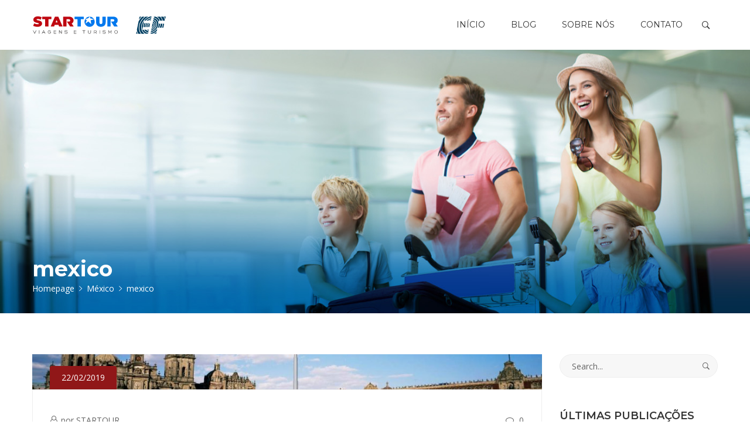

--- FILE ---
content_type: text/html; charset=UTF-8
request_url: https://startour.com.br/destination/mexico/mexico/
body_size: 49202
content:
<!DOCTYPE html>

<html dir="ltr" lang="pt-BR" prefix="og: https://ogp.me/ns#">

<head itemscope="itemscope" itemtype="https://schema.org/WebSite" >
    <meta charset="UTF-8">
    <meta name="viewport" content="width=device-width, initial-scale=1">
    <link rel="profile" href="https://gmpg.org/xfn/11">

    <title>mexico - STARTOUR - Viagens e Turismo</title>

		<!-- All in One SEO 4.5.2.1 - aioseo.com -->
		<meta name="robots" content="max-image-preview:large" />
		<link rel="canonical" href="https://startour.com.br/destination/mexico/mexico/" />
		<meta name="generator" content="All in One SEO (AIOSEO) 4.5.2.1" />
		<meta property="og:locale" content="pt_BR" />
		<meta property="og:site_name" content="STARTOUR - Viagens e Turismo - Hotéis, passagens e aluguel de carros com preços incríveis só na STARTOUR! Reserve sua viagem: (91) 3205-0707" />
		<meta property="og:type" content="article" />
		<meta property="og:title" content="mexico - STARTOUR - Viagens e Turismo" />
		<meta property="og:url" content="https://startour.com.br/destination/mexico/mexico/" />
		<meta property="og:image" content="https://startour.com.br/wp-content/uploads/2023/12/STARTOUR.png" />
		<meta property="og:image:secure_url" content="https://startour.com.br/wp-content/uploads/2023/12/STARTOUR.png" />
		<meta property="og:image:width" content="1000" />
		<meta property="og:image:height" content="528" />
		<meta property="article:published_time" content="2019-02-22T19:40:21+00:00" />
		<meta property="article:modified_time" content="2019-02-22T19:40:21+00:00" />
		<meta property="article:publisher" content="https://facebook.com/startourviagens" />
		<meta name="twitter:card" content="summary_large_image" />
		<meta name="twitter:title" content="mexico - STARTOUR - Viagens e Turismo" />
		<meta name="twitter:image" content="https://startour.com.br/wp-content/uploads/2023/12/STARTOUR.png" />
		<script type="application/ld+json" class="aioseo-schema">
			{"@context":"https:\/\/schema.org","@graph":[{"@type":"BreadcrumbList","@id":"https:\/\/startour.com.br\/destination\/mexico\/mexico\/#breadcrumblist","itemListElement":[{"@type":"ListItem","@id":"https:\/\/startour.com.br\/#listItem","position":1,"name":"Dom\u00e9stica","item":"https:\/\/startour.com.br\/","nextItem":"https:\/\/startour.com.br\/destination\/mexico\/mexico\/#listItem"},{"@type":"ListItem","@id":"https:\/\/startour.com.br\/destination\/mexico\/mexico\/#listItem","position":2,"name":"mexico","previousItem":"https:\/\/startour.com.br\/#listItem"}]},{"@type":"ItemPage","@id":"https:\/\/startour.com.br\/destination\/mexico\/mexico\/#itempage","url":"https:\/\/startour.com.br\/destination\/mexico\/mexico\/","name":"mexico - STARTOUR - Viagens e Turismo","inLanguage":"pt-BR","isPartOf":{"@id":"https:\/\/startour.com.br\/#website"},"breadcrumb":{"@id":"https:\/\/startour.com.br\/destination\/mexico\/mexico\/#breadcrumblist"},"author":{"@id":"https:\/\/startour.com.br\/author\/startour_admin\/#author"},"creator":{"@id":"https:\/\/startour.com.br\/author\/startour_admin\/#author"},"datePublished":"2019-02-22T19:40:21-03:00","dateModified":"2019-02-22T19:40:21-03:00"},{"@type":"Organization","@id":"https:\/\/startour.com.br\/#organization","name":"STARTOUR - Viagens e Turismo","url":"https:\/\/startour.com.br\/","logo":{"@type":"ImageObject","url":"https:\/\/startour.com.br\/wp-content\/uploads\/2020\/11\/193.png","@id":"https:\/\/startour.com.br\/destination\/mexico\/mexico\/#organizationLogo","width":500,"height":500},"image":{"@id":"https:\/\/startour.com.br\/#organizationLogo"},"sameAs":["https:\/\/facebook.com\/startourviagens","https:\/\/instagram.com\/startourtonadisney\/"],"contactPoint":{"@type":"ContactPoint","telephone":"+559132050707","contactType":"Reservations"}},{"@type":"Person","@id":"https:\/\/startour.com.br\/author\/startour_admin\/#author","url":"https:\/\/startour.com.br\/author\/startour_admin\/","name":"STARTOUR","image":{"@type":"ImageObject","@id":"https:\/\/startour.com.br\/destination\/mexico\/mexico\/#authorImage","url":"https:\/\/secure.gravatar.com\/avatar\/dc011837753fe8a51ffdd7480cbd3d31?s=96&d=mm&r=g","width":96,"height":96,"caption":"STARTOUR"}},{"@type":"WebSite","@id":"https:\/\/startour.com.br\/#website","url":"https:\/\/startour.com.br\/","name":"STARTOUR - Viagens e Turismo","description":"Hot\u00e9is, passagens e aluguel de carros com pre\u00e7os incr\u00edveis s\u00f3 na STARTOUR! Reserve sua viagem: (91) 3205-0707","inLanguage":"pt-BR","publisher":{"@id":"https:\/\/startour.com.br\/#organization"}}]}
		</script>
		<!-- All in One SEO -->

<meta name="trp-slug" original="mexico" content="mexico" post-id="2081"/>
<link rel='dns-prefetch' href='//www.google.com' />
<link rel='dns-prefetch' href='//s.w.org' />
<link rel="alternate" type="application/rss+xml" title="Feed para STARTOUR - Viagens e Turismo &raquo;" href="https://startour.com.br/feed/" />
<link rel="alternate" type="application/rss+xml" title="Feed de comentários para STARTOUR - Viagens e Turismo &raquo;" href="https://startour.com.br/comments/feed/" />
<link rel="alternate" type="application/rss+xml" title="Feed de comentários para STARTOUR - Viagens e Turismo &raquo; mexico" href="https://startour.com.br/destination/mexico/mexico/feed/" />
		<script type="text/javascript">
			window._wpemojiSettings = {"baseUrl":"https:\/\/s.w.org\/images\/core\/emoji\/12.0.0-1\/72x72\/","ext":".png","svgUrl":"https:\/\/s.w.org\/images\/core\/emoji\/12.0.0-1\/svg\/","svgExt":".svg","source":{"concatemoji":"https:\/\/startour.com.br\/wp-includes\/js\/wp-emoji-release.min.js?ver=5.4.18"}};
			/*! This file is auto-generated */
			!function(e,a,t){var n,r,o,i=a.createElement("canvas"),p=i.getContext&&i.getContext("2d");function s(e,t){var a=String.fromCharCode;p.clearRect(0,0,i.width,i.height),p.fillText(a.apply(this,e),0,0);e=i.toDataURL();return p.clearRect(0,0,i.width,i.height),p.fillText(a.apply(this,t),0,0),e===i.toDataURL()}function c(e){var t=a.createElement("script");t.src=e,t.defer=t.type="text/javascript",a.getElementsByTagName("head")[0].appendChild(t)}for(o=Array("flag","emoji"),t.supports={everything:!0,everythingExceptFlag:!0},r=0;r<o.length;r++)t.supports[o[r]]=function(e){if(!p||!p.fillText)return!1;switch(p.textBaseline="top",p.font="600 32px Arial",e){case"flag":return s([127987,65039,8205,9895,65039],[127987,65039,8203,9895,65039])?!1:!s([55356,56826,55356,56819],[55356,56826,8203,55356,56819])&&!s([55356,57332,56128,56423,56128,56418,56128,56421,56128,56430,56128,56423,56128,56447],[55356,57332,8203,56128,56423,8203,56128,56418,8203,56128,56421,8203,56128,56430,8203,56128,56423,8203,56128,56447]);case"emoji":return!s([55357,56424,55356,57342,8205,55358,56605,8205,55357,56424,55356,57340],[55357,56424,55356,57342,8203,55358,56605,8203,55357,56424,55356,57340])}return!1}(o[r]),t.supports.everything=t.supports.everything&&t.supports[o[r]],"flag"!==o[r]&&(t.supports.everythingExceptFlag=t.supports.everythingExceptFlag&&t.supports[o[r]]);t.supports.everythingExceptFlag=t.supports.everythingExceptFlag&&!t.supports.flag,t.DOMReady=!1,t.readyCallback=function(){t.DOMReady=!0},t.supports.everything||(n=function(){t.readyCallback()},a.addEventListener?(a.addEventListener("DOMContentLoaded",n,!1),e.addEventListener("load",n,!1)):(e.attachEvent("onload",n),a.attachEvent("onreadystatechange",function(){"complete"===a.readyState&&t.readyCallback()})),(n=t.source||{}).concatemoji?c(n.concatemoji):n.wpemoji&&n.twemoji&&(c(n.twemoji),c(n.wpemoji)))}(window,document,window._wpemojiSettings);
		</script>
		<style type="text/css">
img.wp-smiley,
img.emoji {
	display: inline !important;
	border: none !important;
	box-shadow: none !important;
	height: 1em !important;
	width: 1em !important;
	margin: 0 .07em !important;
	vertical-align: -0.1em !important;
	background: none !important;
	padding: 0 !important;
}
</style>
	<link rel='stylesheet' id='wp-block-library-css'  href='https://startour.com.br/wp-includes/css/dist/block-library/style.min.css?ver=5.4.18' type='text/css' media='all' />
<link rel='stylesheet' id='rs-plugin-settings-css'  href='https://startour.com.br/wp-content/plugins/revolution-slider/public/assets/css/settings.css?ver=5.4.7.4' type='text/css' media='all' />
<style id='rs-plugin-settings-inline-css' type='text/css'>
#rs-demo-id {}
</style>
<link rel='stylesheet' id='trp-language-switcher-style-css'  href='https://startour.com.br/wp-content/plugins/translatepress-multilingual/assets/css/trp-language-switcher.css?ver=1.4.2' type='text/css' media='all' />
<link rel='stylesheet' id='goto-theme-style-css'  href='https://startour.com.br/wp-content/themes/goto/style.css?ver=5.4.18' type='text/css' media='all' />
<style id='goto-theme-style-inline-css' type='text/css'>
@media ( min-width: 992px ){.header-layout-1 .header-box{background-color:#fff;}.header-layout-1 #theme-search-btn,.header-layout-1 .theme-primary-menu > li > a{font-family:Montserrat, Helvetica, Arial, sans-serif;font-size:14px;font-weight:400;text-transform:none;color:#333;}.header-layout-1 .theme-primary-menu .sub-menu a{font-family:Montserrat, Helvetica, Arial, sans-serif;font-size:13px;font-weight:400;text-transform:none;color:#333;}.header-layout-2 .header-box{background-color:rgba(255, 255, 255, 0);}.header-layout-2 #theme-search-btn,.header-layout-2 .theme-primary-menu > li > a{font-family:Montserrat, Helvetica, Arial, sans-serif;font-size:14px;font-weight:600;letter-spacing:0px;text-transform:none;color:#fff;}.header-layout-2 .theme-primary-menu .sub-menu a{font-family:Montserrat, Helvetica, Arial, sans-serif;font-size:13px;font-weight:400;text-transform:none;color:#333;}.header-layout-3 .header-box{background-color:rgba(10,10,10,0);}.header-layout-3 .search-btn,.header-layout-3 .tel-number,.header-layout-3 .theme-primary-menu > li > a{font-family:Montserrat, Helvetica, Arial, sans-serif;font-size:14px;font-weight:600;text-transform:none;color:#333;}.header-layout-3 .theme-primary-menu .sub-menu a{font-family:Montserrat, Helvetica, Arial, sans-serif;font-size:13px;font-weight:600;text-transform:none;color:#8f8f8f;}}.header-layout-1 #theme-search-btn:hover,.header-layout-1 .theme-primary-menu .mega-menu-row .sub-menu a:hover,.header-layout-1 .theme-primary-menu > li > a:hover,.header-layout-1 .theme-primary-menu > li.current-menu-ancestor > a,.header-layout-1 .theme-primary-menu > li.current-menu-parent > a,.header-layout-1 .theme-primary-menu > li.current_page_ancestor > a,.header-layout-1 .theme-primary-menu > li.current_page_parent > a,.header-layout-1 .theme-primary-menu > li:hover > a,.header-layout-1 .theme-primary-menu > li:not(.menu-item-has-mega-menu) ul a:hover,.header-layout-1 .theme-primary-menu li ul a:hover,.header-layout-1 .theme-primary-menu li.current-menu-item > a{color:#ec5849;}.header-layout-2 #theme-search-btn:hover,.header-layout-2 .theme-primary-menu .mega-menu-row .sub-menu a:hover,.header-layout-2 .theme-primary-menu > li > a:hover,.header-layout-2 .theme-primary-menu > li.current-menu-ancestor > a,.header-layout-2 .theme-primary-menu > li.current-menu-parent > a,.header-layout-2 .theme-primary-menu > li.current_page_ancestor > a,.header-layout-2 .theme-primary-menu > li.current_page_parent > a,.header-layout-2 .theme-primary-menu > li:hover > a,.header-layout-2 .theme-primary-menu > li:not(.menu-item-has-mega-menu) ul a:hover,.header-layout-2 .theme-primary-menu li ul a:hover,.header-layout-2 .theme-primary-menu li.current-menu-item > a{color:#901718;}.header-layout-3 .theme-primary-menu .mega-menu-row .sub-menu a:hover,.header-layout-3 .theme-primary-menu > li > a:hover,.header-layout-3 .theme-primary-menu > li.current-menu-ancestor > a,.header-layout-3 .theme-primary-menu > li.current-menu-parent > a,.header-layout-3 .theme-primary-menu > li.current_page_ancestor > a,.header-layout-3 .theme-primary-menu > li.current_page_parent > a,.header-layout-3 .theme-primary-menu > li:hover > a,.header-layout-3 .theme-primary-menu > li:not(.menu-item-has-mega-menu) ul a:hover,.header-layout-3 .theme-primary-menu li ul a:hover,.header-layout-3 .theme-primary-menu li.current-menu-item > a{color:#ec5849;}.page-title, .crums-item, .crums-item span{color:#ffffff;}.page-header{height:450px;margin-bottom:70px;background-image:url("https://startour.com.br/wp-content/uploads/2019/02/banner_dicas_viagem.jpg");background-color:#222;background-repeat:no-repeat;background-position:right top;background-attachment:scroll;-webkit-background-size:cover;-moz-background-size:cover;-ms-background-size:cover;-o-background-size:cover;background-size:cover;}.page-header .container{justify-content:flex-end;align-items:flex-start;}.single-ht_tour #main{background-color:#f6f6f6;}#clear-all-key,.back-to-home:hover,.bl-read-more,.comment-info a,.content-wrap .blog-read-more,.elementor-shortcode .wpcf7 form input.wpcf7-submit:hover,.footer-subscribe-form button:hover,.form-submit input[type="submit"]:hover,.tour-price span,.tour-table-info .editor-icon-untick,.wd-dest-layout-carousel .wdd-item:hover .wddc-name,.wd-dest-layout-grid .wdd-item:hover .wddc-name,.wpcf7-form input[type="submit"]:hover,a:hover{color:#901718;}.back-to-home,.comment-info a:hover,.cover-image time,.elementor-shortcode .wpcf7 form input.wpcf7-submit,.footer-subscribe-form button,.form-submit input[type="submit"],.landing-btn,.page-numbers.current,.place-search-spn button,.theme-menu-label,.tli-price,.tour-acc-item:first-of-type:after,.tour-acc-item:last-of-type:after,.tour-section-title:before,.trh-price-box,.wd-blog-list .bl-date,.wd-dest-layout-carousel .wddc-price,.wd-dest-layout-grid .wddc-price,.wd-tours-layout-carousel .wdt-percent-sale,.wd-tours-layout-carousel .wdt-url-btn:hover,.wpcf7-form input[type="submit"]{background-color:#901718;}#preloader:before,.back-to-home,.comment-info a,.elementor-shortcode .wpcf7 form input.wpcf7-submit,.footer-subscribe-form button,.form-submit input[type="submit"],.tagcloud a:hover:before,.wd-tours-layout-carousel .wdt-url-btn,.widget_tag_cloud a:hover,.wpcf7-form input[type="submit"]{border-color:#901718;}.tour-navbox a.active{border-bottom-color:#901718;}blockquote{border-left-color:#901718;}.rating .fa.fa-star.voted,.rating-stars:before,.tl-view-btn.active,.tour-contactform-tick span,.tour-desc-icon,.tour-table-info .editor-icon-tick,.tour-view-list .tlc-cat:before,.wrap-rating.in-post .rating:hover .fa.fa-star.over{color:#03ab96;}#tl-topbar:before,.dp:before, .dp-days a:hover, .dp-days a.dp-current, .dp-selected,.single-tour-2 .tour-lightbox-btn,.tl-sidebar-block .slider-fill,.tl-sidebar-title,.tour-acc-item:not(:first-of-type):not(:last-of-type):after,.tour-average,.wdp-sticky{background-color:#03ab96;}.dp-days .dp-day-today,.tl-view-btn.active{border-color:#03ab96;}.tour-price-box,.tour-sale-rate:after{border-top-color:#03ab96;}body{font-family:"Open Sans", Helvetica, Arial, sans-serif;font-size:14px;font-weight:400;letter-spacing:0px;line-height:24px;text-transform:none;color:#666666;}.wd-dest-layout-carousel .wdd-item:hover .wddc-count,.wd-dest-layout-grid .wdd-item:hover .wddc-count,a,button,input,select,textarea{color:#666666;}button,input,select,textarea{font-size:14px;font-family:"Open Sans", Helvetica, Arial, sans-serif;}.tl-term-list input:checked + label >span:before{background-color:#666666;}h1, h2, h3, h4, h5, h6{font-family:Montserrat, Helvetica, Arial, sans-serif;font-weight:700;line-height:1.2em;text-transform:none;color:#333;}#tl-results-count,.landing-btn,.place-search-spn button,.tl-sidebar-title,.tl-topbar-sortby,.tl-view-as span:first-child,.tour-view-list .tlc-short-info strong,.wd-tours-layout-carousel .wdt-price,.wpcf7-form input[type="submit"]{font-family:Montserrat, Helvetica, Arial, sans-serif;}.tour-table-info td:first-of-type{color:#333;}h1{font-size:42px;}h2{font-size:36px;}h3{font-size:30px;}h4{font-size:24px;}h5{font-size:20px;}h6{font-size:18px;}.theme-footer,.theme-footer .widget-title,.theme-footer a{color:#222222;}.theme-footer{background-image:url("https://startour.com.br/wp-content/uploads/2018/04/footer_bg.jpg");background-color:#ffffff;background-repeat:no-repeat;background-position:center bottom;background-attachment:scroll;-webkit-background-size:cover;-moz-background-size:cover;-ms-background-size:cover;-o-background-size:cover;background-size:cover;}.theme-footer-menu .sub-menu{background-image:url("https://startour.com.br/wp-content/uploads/2018/04/footer_bg.jpg");background-color:#ffffff;background-repeat:no-repeat;background-position:center bottom;background-attachment:scroll;-webkit-background-size:cover;-moz-background-size:cover;-ms-background-size:cover;-o-background-size:cover;background-size:cover;}
</style>
<link rel='stylesheet' id='font-awesome-css'  href='https://startour.com.br/wp-content/plugins/elementor/assets/lib/font-awesome/css/font-awesome.min.css?ver=4.7.0' type='text/css' media='all' />
<link rel='stylesheet' id='qlwapp-css'  href='https://startour.com.br/wp-content/plugins/wp-whatsapp-chat/assets/frontend/css/qlwapp.min.css?ver=4.6.5' type='text/css' media='all' />
<script>if (document.location.protocol != "https:") {document.location = document.URL.replace(/^http:/i, "https:");}</script><script type='text/javascript' src='https://startour.com.br/wp-includes/js/jquery/jquery.js?ver=1.12.4-wp'></script>
<script type='text/javascript' src='https://startour.com.br/wp-includes/js/jquery/jquery-migrate.min.js?ver=1.4.1'></script>
<script type='text/javascript' src='https://startour.com.br/wp-content/plugins/revolution-slider/public/assets/js/jquery.themepunch.tools.min.js?ver=5.4.7.4'></script>
<script type='text/javascript' src='https://startour.com.br/wp-content/plugins/revolution-slider/public/assets/js/jquery.themepunch.revolution.min.js?ver=5.4.7.4'></script>
<link rel='https://api.w.org/' href='https://startour.com.br/wp-json/' />
<link rel="EditURI" type="application/rsd+xml" title="RSD" href="https://startour.com.br/xmlrpc.php?rsd" />
<link rel="wlwmanifest" type="application/wlwmanifest+xml" href="https://startour.com.br/wp-includes/wlwmanifest.xml" /> 
<meta name="generator" content="WordPress 5.4.18" />
<link rel='shortlink' href='https://startour.com.br/?p=2081' />
<link rel="alternate" type="application/json+oembed" href="https://startour.com.br/wp-json/oembed/1.0/embed?url=https%3A%2F%2Fstartour.com.br%2Fdestination%2Fmexico%2Fmexico%2F" />
<link rel="alternate" type="text/xml+oembed" href="https://startour.com.br/wp-json/oembed/1.0/embed?url=https%3A%2F%2Fstartour.com.br%2Fdestination%2Fmexico%2Fmexico%2F&#038;format=xml" />
<link rel="alternate" hreflang="pt-BR" href="https://startour.com.br/destination/mexico/mexico/"/>
<!-- Facebook Pixel Code -->
<script type='text/javascript'>
!function(f,b,e,v,n,t,s){if(f.fbq)return;n=f.fbq=function(){n.callMethod?
n.callMethod.apply(n,arguments):n.queue.push(arguments)};if(!f._fbq)f._fbq=n;
n.push=n;n.loaded=!0;n.version='2.0';n.queue=[];t=b.createElement(e);t.async=!0;
t.src=v;s=b.getElementsByTagName(e)[0];s.parentNode.insertBefore(t,s)}(window,
document,'script','https://connect.facebook.net/en_US/fbevents.js');
</script>
<!-- End Facebook Pixel Code -->
<script type='text/javascript'>
  fbq('init', '406529320894966', {}, {
    "agent": "wordpress-5.4.18-3.0.6"
});
</script><script type='text/javascript'>
  fbq('track', 'PageView', []);
</script>
<!-- Facebook Pixel Code -->
<noscript>
<img height="1" width="1" style="display:none" alt="fbpx"
src="https://www.facebook.com/tr?id=406529320894966&ev=PageView&noscript=1" />
</noscript>
<!-- End Facebook Pixel Code -->
<style type="text/css">.recentcomments a{display:inline !important;padding:0 !important;margin:0 !important;}</style><meta name="generator" content="Powered by Slider Revolution 5.4.7.4 - responsive, Mobile-Friendly Slider Plugin for WordPress with comfortable drag and drop interface." />
<link rel="icon" href="https://startour.com.br/wp-content/uploads/2020/11/cropped-193-32x32.png" sizes="32x32" />
<link rel="icon" href="https://startour.com.br/wp-content/uploads/2020/11/cropped-193-192x192.png" sizes="192x192" />
<link rel="apple-touch-icon" href="https://startour.com.br/wp-content/uploads/2020/11/cropped-193-180x180.png" />
<meta name="msapplication-TileImage" content="https://startour.com.br/wp-content/uploads/2020/11/cropped-193-270x270.png" />
<script type="text/javascript">function setREVStartSize(e){									
						try{ e.c=jQuery(e.c);var i=jQuery(window).width(),t=9999,r=0,n=0,l=0,f=0,s=0,h=0;
							if(e.responsiveLevels&&(jQuery.each(e.responsiveLevels,function(e,f){f>i&&(t=r=f,l=e),i>f&&f>r&&(r=f,n=e)}),t>r&&(l=n)),f=e.gridheight[l]||e.gridheight[0]||e.gridheight,s=e.gridwidth[l]||e.gridwidth[0]||e.gridwidth,h=i/s,h=h>1?1:h,f=Math.round(h*f),"fullscreen"==e.sliderLayout){var u=(e.c.width(),jQuery(window).height());if(void 0!=e.fullScreenOffsetContainer){var c=e.fullScreenOffsetContainer.split(",");if (c) jQuery.each(c,function(e,i){u=jQuery(i).length>0?u-jQuery(i).outerHeight(!0):u}),e.fullScreenOffset.split("%").length>1&&void 0!=e.fullScreenOffset&&e.fullScreenOffset.length>0?u-=jQuery(window).height()*parseInt(e.fullScreenOffset,0)/100:void 0!=e.fullScreenOffset&&e.fullScreenOffset.length>0&&(u-=parseInt(e.fullScreenOffset,0))}f=u}else void 0!=e.minHeight&&f<e.minHeight&&(f=e.minHeight);e.c.closest(".rev_slider_wrapper").css({height:f})					
						}catch(d){console.log("Failure at Presize of Slider:"+d)}						
					};</script>
            <style>
              :root { 
                              }
                                        </style>
            </head>

<body data-rsssl=1 class="attachment attachment-template-default single single-attachment postid-2081 attachmentid-2081 attachment-jpeg wp-custom-logo translatepress-pt_BR goto-version-1-3 single-not-tour elementor-default">
    <div id="theme-container">
    	<div id="theme-menu-layout">
        	                    <div class="theme-header-layout header-layout-1">
                        <header class="header-box">
                            
                            <div class="container" >
                                                <figure  class="theme-logo" itemscope itemtype="http://schema.org/Organization">
                    <a class="logo" href="https://startour.com.br/" itemprop="url">
                        <img
                            src="https://startour.com.br/wp-content/uploads/2020/02/startour_logo_cor-1.svg"
                            alt="Logo image"
                            itemprop="logo" >
                                            </a>
                    <figcaption class="screen-reader-text">STARTOUR &#8211; Viagens e Turismo</figcaption>
                </figure>
            
                                <span class="screen-reader-text">Primary Menu</span>
                                <div class="theme-menu-box">
                                    <ul id="menu-principal" class="theme-primary-menu"><li id="menu-item-1899" class="menu-item menu-item-type-post_type menu-item-object-page menu-item-home menu-item-1899"><a href="https://startour.com.br/" >INÍCIO</a></li>
<li id="menu-item-2594" class="menu-item menu-item-type-custom menu-item-object-custom menu-item-2594"><a href="http://travel4all.com.br" >BLOG</a></li>
<li id="menu-item-1748" class="menu-item menu-item-type-post_type menu-item-object-page menu-item-1748"><a href="https://startour.com.br/sobre/" >SOBRE NÓS</a></li>
<li id="menu-item-1747" class="menu-item menu-item-type-post_type menu-item-object-page menu-item-1747"><a href="https://startour.com.br/contato/" >CONTATO</a></li>
</ul>                                    <button id="theme-search-btn" class="ion-ios-search-strong"></button>
                                </div>
                            </div>
                        </header>
                        <span id="menu-overlay"></span>
                    </div>
                            </div>
        <div id="theme-page-header">
        	                <div class="page-header"  id="page-header-parallax" data-speed="5">
                    <div class="container">
                                                <h1 class="page-title entry-title">mexico</h1>
                        <div id="theme-bread">
                            
    <div class="crumbs" itemscope="itemscope" itemtype="https://schema.org/BreadcrumbList" >
                                    <span class="crums-item first-item" itemprop="itemListElement" itemscope itemtype="http://schema.org/ListItem">
                                    <a itemprop="item" href="https://startour.com.br/"><span itemprop="name">Homepage</span></a><meta itemprop="position" content="1" /></span>
                
                                                <span class="crums-item 0-item" itemprop="itemListElement" itemscope itemtype="http://schema.org/ListItem">
                                    <a itemprop="item" href="https://startour.com.br/destination/mexico/"><span itemprop="name">México</span></a><meta itemprop="position" content="2" /></span>
                
                                                <span class="crums-item last-item" itemprop="itemListElement" itemscope itemtype="http://schema.org/ListItem"><span itemprop="name">mexico</span><meta itemprop="position" content="3" /></span>
                        </div>
                        </div>
                    </div>
                </div>
                	</div>
    	            <form id="theme-search-form" class="dialog" method="get" action="https://startour.com.br/">
                <div class="dialog-content container">
                    <label class="sr-only">Search for:</label>
                    <input type="text" placeholder="Search..." name="s" required />
                    <span>Hit Enter to search or Esc key to close</span>
                </div>
                <span id="theme-search-form-overlay" class="dialog-overlay"></span>
            </form>
        
        
<div class="container">
    <div class="row">
                <main id="main" class="col-md-9 col-lg-9">
            <div class="blog-article" itemscope="itemscope" itemtype="https://schema.org/Blog" >
    <article id="post-2081" class="post-2081 attachment type-attachment status-inherit hentry" itemscope="itemscope" itemtype="https://schema.org/BlogPosting" >
        <div itemprop="mainEntityOfPage">
                            <div class="cover-image" itemscope="itemscope" itemprop="image" itemtype="http://schema.org/ImageObject" >
                    <img src="https://startour.com.br/wp-content/uploads/2019/02/mexico-1024x509.jpg" alt="Blog thumbnail">
                    <meta itemprop="url" content="https://startour.com.br/wp-content/uploads/2019/02/mexico-1024x509.jpg" />
                    <meta itemprop="width" content="1024" />
                    <meta itemprop="height" content="509" />
                    <time itemprop="datePublished" datetime="2019-02-22T16:40:21-03:00">22/02/2019</time>
                </div>
                        <div class="content-wrap">
                <header class="entry-header">
                    <h1 class="entry-title screen-reader-text">mexico</h1>                </header>
                <ul class="entry-meta goto_post_info">
                                <li itemprop="datePublished" content="2019-02-22T16:40:21-03:00" class="screen-reader-text">
                22/02/2019            </li>
            <li itemprop="author" class="if-author">
                <span>por </span>
                <a href="https://startour.com.br/author/startour_admin/" title="Posts de STARTOUR" rel="author">STARTOUR</a>            </li>
            
            
                        <li itemprop="commentCount" class="if-comment">
                <a href="https://startour.com.br/destination/mexico/mexico/#respond" class="if-comment-link">
                    0                </a>
            </li>
                            </ul>
                <div class="entry-summary">            <div class="screen-reader-text">
                                <h2 itemprop="headline" >mexico</h2>

                                    <span itemscope="itemscope" itemprop="image" itemtype="http://schema.org/ImageObject" >
                        <img src="https://startour.com.br/wp-content/themes/goto/images/thumbnail-default.jpg" alt="Thumbnail">
                        <meta itemprop="url" content="https://startour.com.br/wp-content/themes/goto/images/thumbnail-default.jpg" />
                        <meta itemprop="width" content="100" />
                        <meta itemprop="height" content="90" />
                    </span>
                
                                <span class="author" itemprop="publisher" itemscope="itemscope" itemtype="http://schema.org/Organization" >
                    <span itemprop="logo" itemscope="itemscope" itemtype="https://schema.org/ImageObject" >
                        <meta itemprop="url" content="https://startour.com.br/" />
                        <meta itemprop="width" content="100" />
                        <meta itemprop="height" content="100" />
                    </span>
                    <meta itemprop="name" content="STARTOUR" />
                </span>

                                <span itemprop="dateModified" class="updated">
                    <time datetime="2019-02-22">
                        22/02/2019                    </time>
                </span>

                                <span itemprop="datePublished" content="2019-02-22T16:40:21-03:00">2019-02-22T16:40:21-03:00</span>

                                <span itemprop="articleSection"></span>
            </div>
        </div>
                <div class="entry-content" itemprop="text" >
                    <p class="attachment"><a href='https://startour.com.br/wp-content/uploads/2019/02/mexico.jpg'><img width="300" height="149" src="https://startour.com.br/wp-content/uploads/2019/02/mexico-300x149.jpg" class="attachment-medium size-medium" alt="" srcset="https://startour.com.br/wp-content/uploads/2019/02/mexico-300x149.jpg 300w, https://startour.com.br/wp-content/uploads/2019/02/mexico-768x382.jpg 768w, https://startour.com.br/wp-content/uploads/2019/02/mexico-1024x509.jpg 1024w, https://startour.com.br/wp-content/uploads/2019/02/mexico.jpg 1400w" sizes="(max-width: 300px) 100vw, 300px" /></a></p>
                </div>
                <footer class="entry-footer">
                                    </footer>
            </div>
        </div>
    </article>
</div>
<div id="comments" class="comments-area">
        
    	<div id="respond" class="comment-respond">
		<h5 id="reply-title" class="comment-reply-title">Escrever comentário <small><a rel="nofollow" id="cancel-comment-reply-link" href="/destination/mexico/mexico/#respond" style="display:none;">Cancelar resposta</a></small></h5><form action="https://startour.com.br/wp-comments-post.php" method="post" id="commentform" class="comment-form" novalidate><p class="comment-notes"><span id="email-notes">O seu endereço de e-mail não será publicado.</span> Campos obrigatórios são marcados com <span class="required">*</span></p><div class="cmt-field cmt-textarea"><label>Comentário:</label><textarea id="comment" name="comment" required></textarea></div><div class="cmt-field cmt-input"><label>E-mail *:</label><input id="email" type="email" name="email" value="" required></div>
<div class="cmt-field cmt-input"><label>Nome *:</label><input id="author" type="text" name="author" value="" required></div>
<p class="form-submit"><input name="submit" type="submit" id="submit" class="submit" value="Postar comentário" /> <input type='hidden' name='comment_post_ID' value='2081' id='comment_post_ID' />
<input type='hidden' name='comment_parent' id='comment_parent' value='0' />
</p></form>	</div><!-- #respond -->
	</div>        </main>

        <div class="col-md-3">
            
<aside class="widget-area">
	<aside id="search-3" class="widget widget_search"><form role="search" method="get" class="search-form" action="https://startour.com.br/" ><label class="screen-reader-text">Search for:</label><input type="text" class="search-field" placeholder="Search..." value="" name="s" required/><button type="submit" class="search-submit ion-ios-search-strong"></button></form></aside><aside id="goto_recent_posts_with_thumbnail-2" class="widget widget_recent_posts_thumbnail"><h6 class="widget-title">ÚLTIMAS PUBLICAÇÕES</h6>
    <div class="widget_recent_post_thumbnail_item">
        <a href="https://startour.com.br/startour-ultrapassa-4-milhoes-de-visualizacoes-no-instagram/" class="blog-recent-post-thumbnail-img">
            <img width="70" height="70" src="https://startour.com.br/wp-content/uploads/2025/08/STARTOUR-redes-4-milhoes-instagram-150x150.jpg" class="attachment-70x70x1 size-70x70x1 wp-post-image" alt="STARTOUR ultrapassa 4 milhões de visualizações no Instagram" />       </a>
        <div class="blog-recent-post-thumbnail-sumary">
            <a href="https://startour.com.br/startour-ultrapassa-4-milhoes-de-visualizacoes-no-instagram/">STARTOUR ultrapassa 4 milhões de visualizações no Instagram</a>
            <span>04/08/2025</span>
        </div>
    </div>


    <div class="widget_recent_post_thumbnail_item">
        <a href="https://startour.com.br/startour-encerra-temporada-disney-2025-e-promete-novidades-para-2026/" class="blog-recent-post-thumbnail-img">
            <img width="70" height="70" src="https://startour.com.br/wp-content/uploads/2025/08/WhatsApp-Image-2025-08-04-at-15.40.16-150x150.jpeg" class="attachment-70x70x1 size-70x70x1 wp-post-image" alt="STARTOUR encerra temporada Disney 2025 e promete novidades para 2026" />       </a>
        <div class="blog-recent-post-thumbnail-sumary">
            <a href="https://startour.com.br/startour-encerra-temporada-disney-2025-e-promete-novidades-para-2026/">STARTOUR encerra temporada Disney 2025 e promete novidades para 2026</a>
            <span>04/08/2025</span>
        </div>
    </div>


    <div class="widget_recent_post_thumbnail_item">
        <a href="https://startour.com.br/startour-aviao-fretado/" class="blog-recent-post-thumbnail-img">
            <img width="70" height="70" src="https://startour.com.br/wp-content/uploads/2024/06/aviao_startour-150x150.jpg" class="attachment-70x70x1 size-70x70x1 wp-post-image" alt="STARTOUR freta avião exclusivo para passageiros da temporada Disney 2024" />       </a>
        <div class="blog-recent-post-thumbnail-sumary">
            <a href="https://startour.com.br/startour-aviao-fretado/">STARTOUR freta avião exclusivo para passageiros da temporada Disney 2024</a>
            <span>07/06/2024</span>
        </div>
    </div>

</aside><aside id="categories-3" class="widget widget_categories"><h6 class="widget-title">CATEGORIAS</h6>		<ul>
				<li class="cat-item cat-item-77"><a href="https://startour.com.br/category/anvisa/">ANVISA</a> (1)
</li>
	<li class="cat-item cat-item-61"><a href="https://startour.com.br/category/disney/">Disney</a> (1)
</li>
	<li class="cat-item cat-item-68"><a href="https://startour.com.br/category/excursoes-startour/">Excursões STARTOUR</a> (5)
</li>
	<li class="cat-item cat-item-58"><a href="https://startour.com.br/category/noticias/">Notícias</a> (4)
</li>
	<li class="cat-item cat-item-78"><a href="https://startour.com.br/category/temporada-2025/">Temporada 2025</a> (1)
</li>
		</ul>
			</aside><aside id="tag_cloud-2" class="widget widget_tag_cloud"><h6 class="widget-title">TAGS</h6><div class="tagcloud"><a href="https://startour.com.br/tag/american-airlines/" class="tag-cloud-link tag-link-63 tag-link-position-1" aria-label="American Airlines (1 item)">American Airlines</a>
<a href="https://startour.com.br/tag/dia-internacional-da-mulher/" class="tag-cloud-link tag-link-70 tag-link-position-2" aria-label="Dia Internacional da Mulher (1 item)">Dia Internacional da Mulher</a>
<a href="https://startour.com.br/tag/grupos-disney/" class="tag-cloud-link tag-link-75 tag-link-position-3" aria-label="Grupos Disney (1 item)">Grupos Disney</a>
<a href="https://startour.com.br/tag/hinode/" class="tag-cloud-link tag-link-71 tag-link-position-4" aria-label="Hinode (1 item)">Hinode</a>
<a href="https://startour.com.br/tag/israel/" class="tag-cloud-link tag-link-69 tag-link-position-5" aria-label="Israel (1 item)">Israel</a>
<a href="https://startour.com.br/tag/orlando/" class="tag-cloud-link tag-link-67 tag-link-position-6" aria-label="Orlando (1 item)">Orlando</a>
<a href="https://startour.com.br/tag/startour/" class="tag-cloud-link tag-link-64 tag-link-position-7" aria-label="STARTOUR (4 itens)">STARTOUR</a>
<a href="https://startour.com.br/tag/startourtonadisney/" class="tag-cloud-link tag-link-74 tag-link-position-8" aria-label="startourtonadisney (2 itens)">startourtonadisney</a>
<a href="https://startour.com.br/tag/temporada-disney-2019/" class="tag-cloud-link tag-link-76 tag-link-position-9" aria-label="temporada Disney 2019 (1 item)">temporada Disney 2019</a>
<a href="https://startour.com.br/tag/temporada-disney-2025/" class="tag-cloud-link tag-link-79 tag-link-position-10" aria-label="Temporada Disney 2025 (1 item)">Temporada Disney 2025</a>
<a href="https://startour.com.br/tag/universal/" class="tag-cloud-link tag-link-66 tag-link-position-11" aria-label="Universal (1 item)">Universal</a>
<a href="https://startour.com.br/tag/wtm-latin-america/" class="tag-cloud-link tag-link-72 tag-link-position-12" aria-label="WTM Latin America (1 item)">WTM Latin America</a></div>
</aside><aside id="media_image-2" class="widget widget_media_image"><a href="http://bit.ly/chatstartour"><img width="270" height="255" src="https://startour.com.br/wp-content/uploads/2019/02/banner_whats.jpg" class="image wp-image-1907  attachment-full size-full" alt="" style="max-width: 100%; height: auto;" /></a></aside></aside>        </div>
            </div>
</div>

            <footer class="theme-footer">
                                <div class="container">
                    <div class="row">
                        <div class="widget-box footer-col-4"><div class="footer-cta"><h3 class="text-center">Fale com um especialista: <span style="color: #901718">(91) 3205-0707</span></h3></div><aside id="nav_menu-2" class="widget footer-widget widget_nav_menu"><h6 class="widget-title">Institucional</h6><div class="menu-institucional-container"><ul id="menu-institucional" class="menu"><li id="menu-item-1749" class="menu-item menu-item-type-post_type menu-item-object-page menu-item-1749"><a href="https://startour.com.br/sobre/" >Sobre nós</a></li>
<li id="menu-item-1769" class="menu-item menu-item-type-post_type menu-item-object-page menu-item-1769"><a href="https://startour.com.br/privacidade/" >Política de privacidade</a></li>
<li id="menu-item-1770" class="menu-item menu-item-type-post_type menu-item-object-page menu-item-1770"><a href="https://startour.com.br/excelencia/" >Excelência STARTOUR</a></li>
<li id="menu-item-1771" class="menu-item menu-item-type-post_type menu-item-object-page menu-item-1771"><a href="https://startour.com.br/imprensa/" >Relações com a imprensa</a></li>
<li id="menu-item-1772" class="menu-item menu-item-type-post_type menu-item-object-page menu-item-1772"><a href="https://startour.com.br/trabalhe-conosco/" >Trabalhe conosco</a></li>
</ul></div></aside><aside id="nav_menu-3" class="widget footer-widget widget_nav_menu"><h6 class="widget-title">Para viajantes</h6><div class="menu-para-viajantes-container"><ul id="menu-para-viajantes" class="menu"><li id="menu-item-1760" class="menu-item menu-item-type-post_type menu-item-object-page menu-item-1760"><a href="https://startour.com.br/dicas-de-viagem/" >Dicas para sua viagem</a></li>
<li id="menu-item-1761" class="menu-item menu-item-type-post_type menu-item-object-page menu-item-1761"><a href="https://startour.com.br/vistos/" >Documentação e vistos</a></li>
<li id="menu-item-1762" class="menu-item menu-item-type-post_type menu-item-object-page menu-item-1762"><a href="https://startour.com.br/conversao-de-medidas/" >Conversão de medidas</a></li>
<li id="menu-item-1763" class="menu-item menu-item-type-post_type menu-item-object-page menu-item-1763"><a href="https://startour.com.br/alfandega/" >Alfândega</a></li>
<li id="menu-item-1764" class="menu-item menu-item-type-post_type menu-item-object-page menu-item-1764"><a href="https://startour.com.br/direitos-do-viajante/" >Direitos do viajante</a></li>
<li id="menu-item-2367" class="menu-item menu-item-type-post_type menu-item-object-page menu-item-2367"><a href="https://startour.com.br/achadoseperdidos/" >Objetos esquecidos</a></li>
<li id="menu-item-1765" class="menu-item menu-item-type-post_type menu-item-object-page menu-item-1765"><a href="https://startour.com.br/duty-free/" >Duty free shop</a></li>
<li id="menu-item-1766" class="menu-item menu-item-type-post_type menu-item-object-page menu-item-1766"><a href="https://startour.com.br/fuso-horario/" >Fuso horário</a></li>
<li id="menu-item-1767" class="menu-item menu-item-type-post_type menu-item-object-page menu-item-1767"><a href="https://startour.com.br/saude/" >Saúde</a></li>
<li id="menu-item-1768" class="menu-item menu-item-type-post_type menu-item-object-page menu-item-1768"><a href="https://startour.com.br/transporte-de-animais/" >Transporte de animais</a></li>
</ul></div></aside><aside id="nav_menu-4" class="widget footer-widget widget_nav_menu"><h6 class="widget-title">Para empresas</h6><div class="menu-para-empresas-container"><ul id="menu-para-empresas" class="menu"><li id="menu-item-2234" class="menu-item menu-item-type-post_type menu-item-object-page menu-item-2234"><a href="https://startour.com.br/executivo/" >Viagens a Negócios</a></li>
</ul></div></aside><aside id="goto_mailchimp_subscribe-6" class="widget footer-widget widget_goto_mailchimp_subscribe"><h6 class="widget-title">Inscreva-se agora!</h6>
<form action="https://startour.us10.list-manage.com/subscribe/post?u=a77a6d2d3503ccac438712d7e&#038;id=b8b324a0bb" method="post" name="footer-subscribe-form" class="footer-subscribe-form">
    <p>Já está de olho na sua próxima viagem e quer receber as melhores ofertas de passagens?</p>
	<input type="email" placeholder="Your e-mail@domain.com" name="email" required>
	<button type="submit" name="submit">Sign up</button>
</form>

</aside></div>                        <div class="footer-copyright">
                                                        <div class="footer-logo-wr">
                                                <a href="https://startour.com.br/" class="footer-logo">
                    <img src="https://startour.com.br/wp-content/uploads/2020/02/startour_logo_cor_rodape.svg" alt="Footer logo">
                </a>
                                        </div>

                            <div class="copy-content">
                                <ul id="menu-rodape" class="theme-footer-menu"><li id="menu-item-1780" class="menu-item menu-item-type-post_type menu-item-object-page menu-item-1780"><a href="https://startour.com.br/excelencia/" >EXCELÊNCIA STARTOUR</a></li>
<li id="menu-item-1781" class="menu-item menu-item-type-post_type menu-item-object-page menu-item-1781"><a href="https://startour.com.br/imprensa/" >RELAÇÕES COM A IMPRENSA</a></li>
<li id="menu-item-1782" class="menu-item menu-item-type-post_type menu-item-object-page menu-item-1782"><a href="https://startour.com.br/trabalhe-conosco/" >TRABALHE CONOSCO</a></li>
<li id="menu-item-1779" class="menu-item menu-item-type-post_type menu-item-object-page menu-item-1779"><a href="https://startour.com.br/contato/" >CONTATO</a></li>
</ul><p>Trav. Padre Eutiquio, 2154. Esquina com Timbiras. Belém - PA. 66033-720.<br />Fone: (91) 3205-0707 e-mail: <a href="mailto:startour@startour.com.br">startour@startour.com.br</a><br />Zemar Turismo Ltda - 00.678.208/0001-64.<br />© 2020 STARTOUR - Viagens e Turismo. Todos os direitos reservados.</p>                            </div>
                            
                            <div class="footer-right">
                                <span class="theme-social-icon">
    <a href="//twitter.com/startourbelem">.</a>
    <a href="//facebook.com/startourbelem">.</a>
    <a href="//instagram.com/startourbelem">.</a>
    <a href="//youtube.com/startourbelem">.</a>
</span><br><br><img src="https://startour.com.br/wp-content/uploads/2019/10/agencias_reguladoras.png" alt="" width="324" height="60" />
                            </div>
                        </div>
                    </div>
                </div>
            </footer>
        
        <span id="scroll-to-top" class="ion-ios-arrow-up"></span>
    </div>
    
    
    <!-- Facebook Pixel Event Code -->
    <script type='text/javascript'>
        document.addEventListener( 'wpcf7mailsent', function( event ) {
        if( "fb_pxl_code" in event.detail.apiResponse){
          eval(event.detail.apiResponse.fb_pxl_code);
        }
      }, false );
    </script>
    <!-- End Facebook Pixel Event Code -->
    <div id='fb-pxl-ajax-code'></div><div id="qlwapp" class="qlwapp-free qlwapp-button qlwapp-bottom-right qlwapp-hide qlwapp-rounded">
  <div class="qlwapp-container">
        <a class="qlwapp-toggle" 
       data-action="open" 
       data-phone="542215677768" 
       data-message="Hello! I&#039;m testing the WhatsApp Chat plugin @https://quadlayers.com" href="javascript:void(0);" target="_blank">
                <i class="qlwapp-icon qlwapp-whatsapp-icon"></i>
            <i class="qlwapp-close" data-action="close">&times;</i>
                <span class="qlwapp-text">Como posso te ajudar?</span>
          </a>
  </div>
</div>
<script type='text/javascript'>
/* <![CDATA[ */
var wpcf7 = {"apiSettings":{"root":"https:\/\/startour.com.br\/wp-json\/contact-form-7\/v1","namespace":"contact-form-7\/v1"}};
/* ]]> */
</script>
<script type='text/javascript' src='https://startour.com.br/wp-content/plugins/contact-form-7/includes/js/scripts.js?ver=5.1.9'></script>
<script type='text/javascript' src='https://www.google.com/recaptcha/api.js?render=6LdYxaUUAAAAAHKogifCe7uGdJH_GYLKu295mtL7&#038;ver=3.0'></script>
<script type='text/javascript' src='https://startour.com.br/wp-includes/js/comment-reply.min.js?ver=5.4.18'></script>
<script type='text/javascript' src='https://startour.com.br/wp-content/themes/goto/js/slim-menu-modified.js'></script>
<script type='text/javascript'>
/* <![CDATA[ */
var goto_ajax = {"url":"https:\/\/startour.com.br\/wp-admin\/admin-ajax.php"};
/* ]]> */
</script>
<script type='text/javascript' src='https://startour.com.br/wp-content/themes/goto/js/custom.js'></script>
<script type='text/javascript'>
document.addEventListener( 'DOMContentLoaded', function(){
                    var cmtForm = document.getElementById( 'commentform' );

                    if( ! cmtForm ) return;
                    
                    cmtForm.removeAttribute( 'novalidate' );
                } );
</script>
<script type='text/javascript' src='https://startour.com.br/wp-content/plugins/wp-whatsapp-chat/assets/frontend/js/qlwapp.min.js?ver=4.6.5'></script>
<script type='text/javascript' src='https://startour.com.br/wp-includes/js/wp-embed.min.js?ver=5.4.18'></script>
<script type='text/javascript' src='https://startour.com.br/wp-content/plugins/kirki/modules/webfont-loader/vendor-typekit/webfontloader.js?ver=3.0.28'></script>
<script type='text/javascript'>
WebFont.load({google:{families:['Montserrat:400,600,700:cyrillic,cyrillic-ext,devanagari,greek,greek-ext,khmer,latin,latin-ext,vietnamese,hebrew,arabic,bengali,gujarati,tamil,telugu,thai', 'Open Sans:400:cyrillic,cyrillic-ext,devanagari,greek,greek-ext,khmer,latin,latin-ext,vietnamese,hebrew,arabic,bengali,gujarati,tamil,telugu,thai']}});
</script>
<script type="text/javascript">
( function( sitekey, actions ) {

	document.addEventListener( 'DOMContentLoaded', function( event ) {
		var wpcf7recaptcha = {

			execute: function( action ) {
				grecaptcha.execute(
					sitekey,
					{ action: action }
				).then( function( token ) {
					var event = new CustomEvent( 'wpcf7grecaptchaexecuted', {
						detail: {
							action: action,
							token: token,
						},
					} );

					document.dispatchEvent( event );
				} );
			},

			executeOnHomepage: function() {
				wpcf7recaptcha.execute( actions[ 'homepage' ] );
			},

			executeOnContactform: function() {
				wpcf7recaptcha.execute( actions[ 'contactform' ] );
			},

		};

		grecaptcha.ready(
			wpcf7recaptcha.executeOnHomepage
		);

		document.addEventListener( 'change',
			wpcf7recaptcha.executeOnContactform, false
		);

		document.addEventListener( 'wpcf7submit',
			wpcf7recaptcha.executeOnHomepage, false
		);

	} );

	document.addEventListener( 'wpcf7grecaptchaexecuted', function( event ) {
		var fields = document.querySelectorAll(
			"form.wpcf7-form input[name='g-recaptcha-response']"
		);

		for ( var i = 0; i < fields.length; i++ ) {
			var field = fields[ i ];
			field.setAttribute( 'value', event.detail.token );
		}
	} );

} )(
	'6LdYxaUUAAAAAHKogifCe7uGdJH_GYLKu295mtL7',
	{"homepage":"homepage","contactform":"contactform"}
);
</script>
</body>
</html>

--- FILE ---
content_type: image/svg+xml
request_url: https://startour.com.br/wp-content/uploads/2020/02/startour_logo_cor_rodape.svg
body_size: 18686
content:
<?xml version="1.0" encoding="utf-8"?>
<!-- Generator: Adobe Illustrator 23.0.0, SVG Export Plug-In . SVG Version: 6.00 Build 0)  -->
<svg version="1.1" id="Camada_1" xmlns="http://www.w3.org/2000/svg" xmlns:xlink="http://www.w3.org/1999/xlink" x="0px" y="0px"
	 viewBox="0 0 199.8 101.2" style="enable-background:new 0 0 199.8 101.2;" xml:space="preserve">
<style type="text/css">
	.st0{fill:#003F62;}
	.st1{fill:#0078EE;}
	.st2{fill:#BF0811;}
	.st3{fill:#4A72B2;}
	.st4{fill:#444242;}
</style>
<g>
	<path class="st0" d="M139.1,60.9l-1.4,6.7c1.5-2.3,3.4-4.6,5.5-6.7H139.1z"/>
	<path class="st0" d="M141,74.9c-1.6,3.6-2.4,7.2-2.4,10.8c0,2.7,0.5,5.4,1.5,7.8c0.8,2.1,2,4,3.5,5.7h6.7c-0.9-0.6-1.8-1.3-2.6-2.1
		c-3.8-3.8-5.6-8.9-5-14.5c0.3-2.7,1.1-5.5,2.4-8.2c1.4-2.8,3.3-5.4,5.7-7.8c2.3-2.3,4.8-4.1,7.6-5.5c0.2-0.1,0.4-0.2,0.6-0.3h-6.5
		c-1.5,1.1-2.9,2.3-4.2,3.6C145.1,67.6,142.7,71.1,141,74.9z"/>
	<path class="st0" d="M149.6,69.8h3.3c0.2-0.2,0.3-0.4,0.5-0.5c3.5-3.5,7.8-5.7,12.2-6.3l0.4-2h-3.6c-3.8,1.2-7.6,3.4-10.8,6.7
		C150.9,68.3,150.2,69,149.6,69.8z"/>
	<path class="st0" d="M169.9,85.7c2.3-2.3,3.5-4.9,3.5-7.4c0-1.9-0.7-3.6-2.1-5c-0.7-0.6-1.4-1.1-2.3-1.5l-0.4,2.1
		c0.4,0.2,0.8,0.5,1.2,0.9c1.2,1.2,1.8,2.8,1.6,4.6c-0.1,1.8-1,3.5-2.4,4.9c-0.9,0.9-1.9,1.5-2.9,2l-0.4,2
		C167.2,87.9,168.6,87,169.9,85.7z"/>
	<path class="st0" d="M174.7,78.4c0,2.8-1.4,5.7-3.9,8.2c-1.6,1.6-3.5,2.7-5.4,3.3l-0.5,2.4c2.5-0.7,5-2.2,7.2-4.3
		c5.5-5.5,6.3-13,1.9-17.4c-1.1-1.2-2.6-1.9-4.2-2.4l-0.5,2.4c1.1,0.4,2.1,1,2.9,1.8C173.9,74.1,174.7,76.1,174.7,78.4z"/>
	<path class="st0" d="M170.2,79.5c0.1-1.4-0.3-2.7-1.3-3.6c-0.2-0.2-0.3-0.3-0.5-0.5l-2,9.5c0.6-0.4,1.2-0.8,1.7-1.3
		C169.3,82.4,170.1,80.9,170.2,79.5z"/>
	<path class="st0" d="M133.5,96.3c-0.4-1-0.7-2-1-3.1l-1.2,5.9h3.5C134.3,98.2,133.8,97.3,133.5,96.3z"/>
	<path class="st0" d="M137.3,85.7c0-3.8,0.9-7.6,2.5-11.3c1.7-3.9,4.3-7.5,7.5-10.8c1-1,2-1.9,3-2.7H145c-0.2,0.2-0.4,0.4-0.7,0.6
		c-3,3-5.5,6.3-7.4,9.8l-3.8,18.8c0.3,2,0.8,4,1.5,5.8c0.5,1.1,1,2.2,1.6,3.3h5.7c-1.3-1.6-2.3-3.3-3-5.2
		C137.9,91.3,137.3,88.6,137.3,85.7z"/>
	<path class="st0" d="M148,83.7c0,0.2,0,0.4,0,0.5h2.9c0-0.4-0.1-0.9-0.1-1.3c0-2.6,0.8-5.3,2.2-7.7h-2.7
		C148.8,78,148,80.9,148,83.7z"/>
	<path class="st0" d="M160.8,75.2h-2.3c-1.9,2.1-3,4.6-3,7c0,0.7,0.1,1.4,0.3,2h2.3c-0.4-0.8-0.6-1.7-0.6-2.6c0-2,0.9-4.1,2.6-5.8
		C160.3,75.7,160.6,75.5,160.8,75.2z"/>
	<path class="st0" d="M152.1,82.9c0,0.5,0,0.9,0.1,1.3h2.3c-0.2-0.6-0.2-1.3-0.2-2c0-1.4,0.3-2.9,1-4.3c0.4-1,1-1.9,1.6-2.7h-2.3
		C153,77.6,152.1,80.3,152.1,82.9z"/>
	<path class="st0" d="M173,88.9c-2.4,2.4-5.4,4.1-8.3,4.8l-0.5,2.5c3.8-0.8,7.6-2.8,10.6-5.8c3.4-3.4,5.6-7.5,6.2-11.5
		c0.1-0.7,0.2-1.5,0.2-2.2c0-0.2,0-0.3,0-0.5c-0.1-3.3-1.4-6.3-3.8-8.7c-1.8-1.8-4.1-2.9-6.6-3.3l-0.6,2.8c1.9,0.5,3.5,1.4,4.8,2.7
		C179.8,74.6,179,82.9,173,88.9z"/>
	<path class="st0" d="M178.1,66.6c1.7,1.7,2.9,3.7,3.6,5.9c0,0.1,0,0.1,0.1,0.2l0.6-2.9h1.7c-0.8-2-2-3.9-3.6-5.5
		c-1.5-1.5-3.4-2.7-5.4-3.4h-3.7l-0.4,2.1c0.6,0.1,1.2,0.2,1.8,0.4C174.8,64,176.6,65.1,178.1,66.6z"/>
	<path class="st0" d="M185.4,69.8h4.3c-0.8-3.3-2.4-6.4-4.8-8.9H178c1.2,0.7,2.3,1.5,3.3,2.5C183.2,65.3,184.5,67.4,185.4,69.8z"/>
	<path class="st0" d="M164.7,66.9l0.5-2.7c-3.7,0.6-7.5,2.5-10.7,5.6h3.5C160.1,68.3,162.4,67.3,164.7,66.9z"/>
	<path class="st0" d="M164.5,68.2c-1.4,0.3-2.7,0.8-4,1.6h3.7L164.5,68.2z"/>
	<path class="st0" d="M143.9,82.7c-0.5,5.2,1.2,10,4.7,13.5c1.2,1.2,2.7,2.2,4.4,3h5.2l0.3-1.6c-3-0.5-5.6-1.8-7.7-3.8
		c-1.1-1.1-1.9-2.3-2.6-3.7h-3l1.2-5.8h0.4c0-0.2,0-0.4,0-0.5c0-2.9,0.7-5.7,2.2-8.5h-0.7l1-5C146.1,74.1,144.3,78.4,143.9,82.7z"/>
	<path class="st0" d="M160,90.1L160,90.1L160,90.1l-4.9,0c1.3,1.2,2.8,2,4.4,2.4L160,90.1z"/>
	<path class="st0" d="M159.2,93.7c-2-0.5-3.8-1.5-5.4-3c-0.2-0.2-0.4-0.4-0.6-0.6h-3.7c0.6,1,1.2,1.9,2.1,2.8c1.9,1.9,4.3,3.1,7,3.5
		L159.2,93.7z"/>
	<path class="st0" d="M176.3,99.2l0.9-4.2c-1.9,1.7-4,3.1-6.2,4.2H176.3z"/>
	<path class="st0" d="M185.2,76.7h-2.8c0,0.8-0.1,1.6-0.2,2.4c-0.3,2.3-1.1,4.5-2.3,6.7h2.8c1.2-2.4,2-5,2.3-7.5
		C185.1,77.7,185.1,77.2,185.2,76.7z"/>
	<path class="st0" d="M192.6,60.9h-6c2.2,2.6,3.6,5.6,4.4,8.9h4.6c-0.3-2-0.8-3.9-1.5-5.7C193.7,63,193.2,61.9,192.6,60.9z"/>
	<path class="st0" d="M194,60.9c0.5,0.9,0.9,1.8,1.3,2.7c0.5,1.1,0.8,2.3,1.1,3.5l1.3-6.2H194z"/>
	<path class="st0" d="M190.3,76.7h-3.8c0,0.6-0.1,1.1-0.1,1.7c-0.3,2.5-1.1,5-2.2,7.4h3.9c1.2-2.7,1.9-5.4,2.2-8.2
		C190.2,77.3,190.2,77,190.3,76.7z"/>
	<path class="st0" d="M191.5,77.7c-0.3,2.7-1,5.4-2.1,8h2.9l1.8-9h-2.6C191.5,77,191.5,77.4,191.5,77.7z"/>
	<path class="st0" d="M163.8,97.5l-0.3,1.6h4.3c3.5-1.3,6.8-3.3,9.5-6c0.1-0.1,0.3-0.3,0.4-0.4l1.1-5.1c-0.9,1.3-1.9,2.6-3.1,3.7
		C172.3,94.6,168.1,96.8,163.8,97.5z"/>
	<path class="st0" d="M161,76.8c-1.4,1.4-2.2,3.2-2.2,4.9c0,1,0.3,1.9,0.8,2.6h1.4l1.8-8.7C162,75.9,161.5,76.3,161,76.8z"/>
</g>
<g>
	<path class="st0" d="M6.4,68.9l-1.6-2.8H3.5v2.8H1.8v-8h3.8c1.7,0,2.7,1.1,2.7,2.6c0,1.4-0.9,2.2-1.8,2.4l1.8,3.1H6.4z M6.5,63.5
		c0-0.7-0.5-1.1-1.2-1.1H3.5v2.2h1.8C6,64.6,6.5,64.2,6.5,63.5z"/>
	<path class="st0" d="M9.1,66c0-1.7,1.2-3,3-3c1.7,0,2.9,1.3,2.9,3.2v0.3h-4.3c0.1,0.7,0.7,1.3,1.7,1.3c0.5,0,1.2-0.2,1.6-0.6l0.7,1
		c-0.6,0.5-1.5,0.8-2.4,0.8C10.4,69.1,9.1,67.9,9.1,66z M12.1,64.2c-0.9,0-1.4,0.7-1.4,1.3h2.9C13.5,64.9,13.1,64.2,12.1,64.2z"/>
	<path class="st0" d="M17.9,68.2v3h-1.5v-8h1.5v0.7c0.4-0.6,1.1-0.9,1.8-0.9c1.5,0,2.6,1.1,2.6,3c0,1.9-1.1,3.1-2.6,3.1
		C19,69.1,18.4,68.8,17.9,68.2z M20.7,66c0-1-0.6-1.7-1.5-1.7c-0.5,0-1.1,0.3-1.3,0.7V67c0.3,0.4,0.8,0.7,1.3,0.7
		C20.1,67.7,20.7,67,20.7,66z"/>
	<path class="st0" d="M23.7,68.9v-5.8h1.5v0.8c0.4-0.5,1.1-0.9,1.9-0.9v1.5c-0.1,0-0.3,0-0.4,0c-0.5,0-1.2,0.3-1.4,0.7v3.8H23.7z"/>
	<path class="st0" d="M28,66c0-1.7,1.2-3,3-3c1.7,0,2.9,1.3,2.9,3.2v0.3h-4.3c0.1,0.7,0.7,1.3,1.7,1.3c0.5,0,1.2-0.2,1.6-0.6l0.7,1
		c-0.6,0.5-1.5,0.8-2.4,0.8C29.3,69.1,28,67.9,28,66z M31,64.2c-0.9,0-1.4,0.7-1.4,1.3h2.9C32.4,64.9,32,64.2,31,64.2z"/>
	<path class="st0" d="M34.8,68.2l0.7-1.1c0.4,0.4,1.3,0.8,2,0.8c0.7,0,1-0.3,1-0.6c0-1-3.5-0.2-3.5-2.5c0-1,0.9-1.8,2.4-1.8
		c1,0,1.8,0.3,2.3,0.8l-0.6,1c-0.3-0.4-1-0.7-1.7-0.7c-0.6,0-0.9,0.3-0.9,0.6c0,0.9,3.4,0.1,3.4,2.5c0,1.1-0.9,1.9-2.5,1.9
		C36.3,69.1,35.4,68.7,34.8,68.2z"/>
	<path class="st0" d="M40.9,66c0-1.7,1.2-3,3-3c1.7,0,2.9,1.3,2.9,3.2v0.3h-4.3c0.1,0.7,0.7,1.3,1.7,1.3c0.5,0,1.2-0.2,1.6-0.6
		l0.7,1c-0.6,0.5-1.5,0.8-2.4,0.8C42.3,69.1,40.9,67.9,40.9,66z M43.9,64.2c-0.9,0-1.4,0.7-1.4,1.3h2.9
		C45.3,64.9,44.9,64.2,43.9,64.2z"/>
	<path class="st0" d="M52.1,68.9v-3.5c0-0.8-0.4-1.1-1.1-1.1c-0.6,0-1.1,0.3-1.3,0.7v3.9h-1.5v-5.8h1.5v0.8c0.4-0.4,1.1-0.9,2-0.9
		c1.3,0,1.9,0.7,1.9,1.9v4.1H52.1z"/>
	<path class="st0" d="M55.8,67.5v-3h-1v-1.3h1v-1.6h1.5v1.6h1.2v1.3h-1.2v2.6c0,0.4,0.2,0.6,0.5,0.6c0.2,0,0.4-0.1,0.5-0.2l0.3,1.2
		c-0.2,0.2-0.6,0.4-1.3,0.4C56.4,69.1,55.8,68.5,55.8,67.5z"/>
	<path class="st0" d="M63.3,68.9v-0.6c-0.4,0.5-1.1,0.7-1.8,0.7c-0.9,0-2-0.6-2-1.9c0-1.4,1.1-1.9,2-1.9c0.8,0,1.5,0.3,1.8,0.7v-0.8
		c0-0.6-0.5-1-1.3-1c-0.6,0-1.2,0.2-1.7,0.7l-0.6-1c0.7-0.6,1.6-0.9,2.5-0.9c1.3,0,2.5,0.5,2.5,2.2v3.8H63.3z M63.3,67.5v-0.7
		c-0.3-0.3-0.7-0.5-1.2-0.5c-0.6,0-1.1,0.3-1.1,0.9c0,0.5,0.5,0.9,1.1,0.9C62.6,68,63.1,67.9,63.3,67.5z"/>
	<path class="st0" d="M70.6,68.9v-3.5c0-0.8-0.4-1.1-1.1-1.1c-0.6,0-1.1,0.3-1.3,0.7v3.9h-1.5v-5.8h1.5v0.8c0.4-0.4,1.1-0.9,2-0.9
		c1.3,0,1.9,0.7,1.9,1.9v4.1H70.6z"/>
	<path class="st0" d="M74.2,67.5v-3h-1v-1.3h1v-1.6h1.5v1.6h1.2v1.3h-1.2v2.6c0,0.4,0.2,0.6,0.5,0.6c0.2,0,0.4-0.1,0.5-0.2l0.3,1.2
		c-0.2,0.2-0.6,0.4-1.3,0.4C74.8,69.1,74.2,68.5,74.2,67.5z"/>
	<path class="st0" d="M77.9,66c0-1.7,1.2-3,3-3c1.7,0,2.9,1.3,2.9,3.2v0.3h-4.3c0.1,0.7,0.7,1.3,1.7,1.3c0.5,0,1.2-0.2,1.6-0.6
		l0.7,1c-0.6,0.5-1.5,0.8-2.4,0.8C79.2,69.1,77.9,67.9,77.9,66z M80.9,64.2c-0.9,0-1.4,0.7-1.4,1.3h2.9
		C82.3,64.9,81.9,64.2,80.9,64.2z"/>
	<path class="st0" d="M1.8,80.9v-8h5.7v1.5h-4v1.7h3.9v1.5H3.5v1.8h4v1.5H1.8z"/>
	<path class="st0" d="M13.1,80.9v-0.7c-0.5,0.6-1.1,0.9-1.8,0.9c-1.5,0-2.6-1.1-2.6-3c0-1.9,1.1-3.1,2.6-3.1c0.7,0,1.3,0.3,1.8,0.9
		v-3h1.5v8H13.1z M13.1,79.1V77c-0.3-0.4-0.8-0.7-1.3-0.7c-0.9,0-1.5,0.7-1.5,1.7c0,1,0.6,1.7,1.5,1.7
		C12.3,79.7,12.8,79.4,13.1,79.1z"/>
	<path class="st0" d="M20.4,80.9v-0.7c-0.4,0.4-1.1,0.9-2,0.9c-1.3,0-1.9-0.7-1.9-1.8v-4.1H18v3.5c0,0.8,0.4,1.1,1.1,1.1
		c0.6,0,1.1-0.3,1.3-0.7v-3.9h1.5v5.8H20.4z"/>
	<path class="st0" d="M23.3,78c0-1.8,1.3-3,3.1-3c1.2,0,1.9,0.5,2.3,1l-1,0.9c-0.3-0.4-0.7-0.6-1.2-0.6c-0.9,0-1.6,0.7-1.6,1.7
		c0,1,0.6,1.7,1.6,1.7c0.5,0,0.9-0.2,1.2-0.6l1,0.9c-0.4,0.5-1.1,1.1-2.3,1.1C24.6,81.1,23.3,79.8,23.3,78z"/>
	<path class="st0" d="M33.5,80.9v-0.6c-0.4,0.5-1.1,0.7-1.8,0.7c-0.9,0-2-0.6-2-1.9c0-1.4,1.1-1.9,2-1.9c0.8,0,1.5,0.3,1.8,0.7v-0.8
		c0-0.6-0.5-1-1.3-1c-0.6,0-1.2,0.2-1.7,0.7l-0.6-1c0.7-0.6,1.6-0.9,2.5-0.9c1.3,0,2.5,0.5,2.5,2.2v3.8H33.5z M33.5,79.5v-0.7
		c-0.3-0.3-0.7-0.5-1.2-0.5c-0.6,0-1.1,0.3-1.1,0.9c0,0.5,0.5,0.9,1.1,0.9C32.7,80,33.2,79.9,33.5,79.5z"/>
	<path class="st0" d="M37.1,79.5v-3h-1v-1.3h1v-1.6h1.5v1.6h1.2v1.3h-1.2v2.6c0,0.4,0.2,0.6,0.5,0.6c0.2,0,0.4-0.1,0.5-0.2l0.3,1.2
		c-0.2,0.2-0.6,0.4-1.3,0.4C37.7,81.1,37.1,80.5,37.1,79.5z"/>
	<path class="st0" d="M41,73.6c0-0.5,0.4-0.9,0.9-0.9c0.5,0,0.9,0.4,0.9,0.9c0,0.5-0.4,0.9-0.9,0.9C41.4,74.5,41,74.1,41,73.6z
		 M41.2,80.9v-5.8h1.5v5.8H41.2z"/>
	<path class="st0" d="M44.1,78c0-1.6,1.2-3,3.1-3c1.9,0,3.1,1.4,3.1,3c0,1.7-1.2,3.1-3.1,3.1C45.3,81.1,44.1,79.7,44.1,78z M48.7,78
		c0-0.9-0.5-1.7-1.5-1.7c-0.9,0-1.5,0.8-1.5,1.7c0,0.9,0.5,1.7,1.5,1.7C48.1,79.7,48.7,78.9,48.7,78z"/>
	<path class="st0" d="M55.6,80.9v-3.5c0-0.8-0.4-1.1-1.1-1.1c-0.6,0-1.1,0.3-1.3,0.7v3.9h-1.5v-5.8h1.5v0.8c0.4-0.4,1.1-0.9,2-0.9
		c1.3,0,1.9,0.7,1.9,1.9v4.1H55.6z"/>
	<path class="st0" d="M62.3,80.9v-8H68v1.5h-4v1.7h3.9v1.5h-3.9v3.3H62.3z"/>
	<path class="st0" d="M69.3,73.6c0-0.5,0.4-0.9,0.9-0.9c0.5,0,0.9,0.4,0.9,0.9c0,0.5-0.4,0.9-0.9,0.9C69.7,74.5,69.3,74.1,69.3,73.6
		z M69.5,80.9v-5.8H71v5.8H69.5z"/>
	<path class="st0" d="M72.8,80.9v-5.8h1.5v0.8c0.4-0.5,1.1-0.9,1.9-0.9v1.5c-0.1,0-0.3,0-0.4,0c-0.5,0-1.2,0.3-1.4,0.7v3.8H72.8z"/>
	<path class="st0" d="M76.9,80.2l0.7-1.1c0.4,0.4,1.3,0.8,2,0.8c0.7,0,1-0.3,1-0.6c0-1-3.5-0.2-3.5-2.5c0-1,0.9-1.8,2.4-1.8
		c1,0,1.8,0.3,2.3,0.8l-0.6,1c-0.3-0.4-1-0.7-1.7-0.7c-0.6,0-0.9,0.3-0.9,0.6c0,0.9,3.4,0.1,3.4,2.5c0,1.1-0.9,1.9-2.5,1.9
		C78.5,81.1,77.5,80.7,76.9,80.2z"/>
	<path class="st0" d="M83.8,79.5v-3h-1v-1.3h1v-1.6h1.5v1.6h1.2v1.3h-1.2v2.6c0,0.4,0.2,0.6,0.5,0.6c0.2,0,0.4-0.1,0.5-0.2l0.3,1.2
		c-0.2,0.2-0.6,0.4-1.3,0.4C84.3,81.1,83.8,80.5,83.8,79.5z"/>
	<path class="st0" d="M5.7,92.9v-3.5c0-0.8-0.4-1.1-1.1-1.1c-0.6,0-1.1,0.3-1.3,0.7v3.9H1.8v-5.8h1.5v0.8c0.4-0.4,1.1-0.9,2-0.9
		c1.3,0,1.9,0.7,1.9,1.9v4.1H5.7z"/>
	<path class="st0" d="M8.7,90c0-1.6,1.2-3,3.1-3c1.9,0,3.1,1.4,3.1,3c0,1.7-1.2,3.1-3.1,3.1C9.8,93.1,8.7,91.7,8.7,90z M13.2,90
		c0-0.9-0.5-1.7-1.5-1.7c-0.9,0-1.5,0.8-1.5,1.7c0,0.9,0.5,1.7,1.5,1.7C12.7,91.7,13.2,90.9,13.2,90z"/>
	<path class="st0" d="M19.7,92.9v-8h3.8c1.7,0,2.7,1.2,2.7,2.6c0,1.4-1,2.6-2.7,2.6h-2v2.8H19.7z M24.4,87.5c0-0.7-0.5-1.1-1.2-1.1
		h-1.8v2.2h1.8C23.9,88.6,24.4,88.2,24.4,87.5z"/>
	<path class="st0" d="M30.7,92.9v-0.6c-0.4,0.5-1.1,0.7-1.8,0.7c-0.9,0-2-0.6-2-1.9c0-1.4,1.1-1.9,2-1.9c0.8,0,1.5,0.3,1.8,0.7v-0.8
		c0-0.6-0.5-1-1.3-1c-0.6,0-1.2,0.2-1.7,0.7l-0.6-1c0.7-0.6,1.6-0.9,2.5-0.9c1.3,0,2.5,0.5,2.5,2.2v3.8H30.7z M30.7,91.5v-0.7
		c-0.3-0.3-0.7-0.5-1.2-0.5c-0.6,0-1.1,0.3-1.1,0.9c0,0.5,0.5,0.9,1.1,0.9C29.9,92,30.4,91.9,30.7,91.5z"/>
	<path class="st0" d="M34,92.9v-5.8h1.5v0.8c0.4-0.5,1.1-0.9,1.9-0.9v1.5c-0.1,0-0.3,0-0.4,0c-0.5,0-1.2,0.3-1.4,0.7v3.8H34z"/>
	<path class="st0" d="M42.1,92.9v-0.6c-0.4,0.5-1.1,0.7-1.8,0.7c-0.9,0-2-0.6-2-1.9c0-1.4,1.1-1.9,2-1.9c0.8,0,1.5,0.3,1.8,0.7v-0.8
		c0-0.6-0.5-1-1.3-1c-0.6,0-1.2,0.2-1.7,0.7l-0.6-1c0.7-0.6,1.6-0.9,2.5-0.9c1.3,0,2.5,0.5,2.5,2.2v3.8H42.1z M42.1,91.5v-0.7
		c-0.3-0.3-0.7-0.5-1.2-0.5c-0.6,0-1.1,0.3-1.1,0.9c0,0.5,0.5,0.9,1.1,0.9C41.4,92,41.8,91.9,42.1,91.5z M41.4,86.3h-1.1l1.6-1.7
		h1.4L41.4,86.3z"/>
</g>
<g>
	<g>
		<path class="st1" d="M135.2,6.1c1.3,0.3,4.9,1.3,8.1,2.1c-1.8-3.3-5.1-5.7-9.1-6.1l0.4,3.8C134.6,5.9,134.8,6,135.2,6.1z"/>
		<path class="st1" d="M143.4,8.4l-7.8,2.1c0,0,0.6,4.1,1.2,9.1c0,0,0,0,0,0l0,0l-6.1-5.8l-0.4-0.4c0,0-3.5,2.5-6.9,4.9l3.1-8
			c0,0-2.4-1.6-3.7-2.4c-1,1.8-1.6,3.8-1.6,6c0,6.5,5.3,11.8,11.8,11.8c6.5,0,11.8-5.3,11.8-11.8C144.7,11.9,144.2,10,143.4,8.4z"/>
		<path class="st1" d="M133.8,2.1c-0.3,0-0.6,0-0.9,0c-4.3,0-8,2.3-10,5.6l6.3-1.6C129.2,6.1,132.6,3.2,133.8,2.1z"/>
	</g>
	<g>
		<g>
			<g>
				<path class="st1" d="M104.4,8.1h-5.7c-0.3,0-0.5-0.2-0.5-0.5v-5c0-0.3,0.2-0.5,0.5-0.5h20.2c0.3,0,0.5,0.2,0.5,0.5v5
					c0,0.3-0.2,0.5-0.5,0.5h-5.7c-0.3,0-0.5,0.2-0.5,0.5v16c0,0.3-0.2,0.5-0.5,0.5h-6.7c-0.3,0-0.5-0.2-0.5-0.5v-16
					C104.9,8.3,104.6,8.1,104.4,8.1z"/>
				<path class="st1" d="M148.1,14.7V2.6c0-0.3,0.2-0.5,0.5-0.5h6.7c0.3,0,0.5,0.2,0.5,0.5v11.9c0,3.5,1.4,4.8,3.5,4.8
					s3.5-1.3,3.5-4.8V2.6c0-0.3,0.2-0.5,0.5-0.5h6.6c0.3,0,0.5,0.2,0.5,0.5v12.1c0,6.9-4.1,10.9-11.2,10.9
					C152.3,25.6,148.1,21.6,148.1,14.7z"/>
			</g>
			<g>
				<path class="st1" d="M198.1,24.3l-4-5.8c-0.2-0.3-0.1-0.6,0.2-0.7c2.5-1.5,3.9-3.8,3.9-7c0-5.3-4.1-8.7-10.5-8.7h-13.1
					c-0.3,0-0.5,0.2-0.5,0.5v22c0,0.3,0.2,0.5,0.5,0.5h6.7c0.3,0,0.5-0.2,0.5-0.5v-4.8v-6.9v-0.7V8.6c0-0.3,0.2-0.5,0.5-0.5h4.8
					c2.1,0,3.2,1,3.2,2.7c0,1.7-1,2.7-3.2,2.7h-3.6c-0.4,0-0.7,0.5-0.4,0.8l7,10.6c0.1,0.1,0.3,0.2,0.4,0.2h7
					C198.1,25.1,198.4,24.6,198.1,24.3z"/>
			</g>
		</g>
	</g>
	<path class="st2" d="M2.4,22.8l2.1-4.7c0.1-0.3,0.4-0.4,0.7-0.2c2.1,1.1,4.8,1.8,7.1,1.8c2.2,0,3-0.5,3-1.3
		c0-2.9-12.7-0.6-12.7-9.1c0-4.3,3.6-7.8,10.7-7.8c2.9,0,5.9,0.6,8.3,1.8c0.2,0.1,0.3,0.4,0.2,0.7l-2,4.7c-0.1,0.3-0.4,0.4-0.7,0.3
		c-2.1-1-4.1-1.5-5.9-1.5c-2.3,0-3,0.7-3,1.5c0,2.8,12.7,0.5,12.7,8.9c0,4.2-3.6,7.8-10.7,7.8c-3.6,0-7.3-0.9-9.6-2.1
		C2.4,23.3,2.3,23.1,2.4,22.8z"/>
	<path class="st2" d="M29.4,8.1h-5.7c-0.3,0-0.5-0.2-0.5-0.5v-5c0-0.3,0.2-0.5,0.5-0.5h20.2c0.3,0,0.5,0.2,0.5,0.5v5
		c0,0.3-0.2,0.5-0.5,0.5h-5.7c-0.3,0-0.5,0.2-0.5,0.5v16c0,0.3-0.2,0.5-0.5,0.5h-6.7c-0.3,0-0.5-0.2-0.5-0.5v-16
		C29.9,8.3,29.7,8.1,29.4,8.1z"/>
	<path class="st2" d="M60.6,21.1h-8c-0.2,0-0.4,0.1-0.5,0.3l-1.3,3.4c-0.1,0.2-0.3,0.3-0.5,0.3h-6.8c-0.4,0-0.6-0.4-0.5-0.7l9.6-22
		c0.1-0.2,0.3-0.3,0.5-0.3h7c0.2,0,0.4,0.1,0.5,0.3l9.6,22c0.2,0.3-0.1,0.7-0.5,0.7h-6.9c-0.2,0-0.4-0.1-0.5-0.3l-1.3-3.4
		C61,21.2,60.8,21.1,60.6,21.1z M58.5,14.8l-1.5-3.8c-0.2-0.4-0.8-0.4-1,0l-1.5,3.9c-0.1,0.3,0.1,0.7,0.5,0.7h3
		C58.4,15.5,58.7,15.1,58.5,14.8z"/>
	<g>
		<g>
			<g>
				<path class="st2" d="M95.8,24.3l-4-5.8c-0.2-0.3-0.1-0.6,0.2-0.7c2.5-1.5,3.8-3.8,3.8-7c0-5.3-4.1-8.7-10.5-8.7H72.3
					c-0.3,0-0.5,0.2-0.5,0.5v22c0,0.3,0.2,0.5,0.5,0.5H79c0.3,0,0.5-0.2,0.5-0.5v-4.8v-6.9v-0.7V8.6c0-0.3,0.2-0.5,0.5-0.5h4.8
					c2.1,0,3.2,1,3.2,2.7c0,1.7-1,2.7-3.2,2.7h-3.6c-0.4,0-0.7,0.5-0.4,0.8l7,10.6c0.1,0.1,0.3,0.2,0.4,0.2h7
					C95.8,25.1,96,24.6,95.8,24.3z"/>
			</g>
		</g>
	</g>
	<g>
		<g>
			<path class="st3" d="M136.9,19.6c-0.7-4.9-0.6-8.7-0.6-8.7l7.2-2.4l-7.8,2.1C135.6,10.5,136.2,14.6,136.9,19.6z"/>
			<path class="st3" d="M123.4,18.3c3-2.1,6.6-4.1,7.3-4.5l-0.4-0.4C130.3,13.4,126.8,15.9,123.4,18.3z"/>
			<path class="st3" d="M135.2,6.1l-1-4l0.4,3.8C134.6,5.9,134.8,6,135.2,6.1z"/>
		</g>
	</g>
	<g>
		<g>
			<path class="st4" d="M1.8,34.4c-0.2-0.5,0.6-0.8,0.8-0.3l3.1,6.1l3-6.1c0.2-0.5,1-0.2,0.8,0.3l-3.4,6.9c-0.2,0.3-0.6,0.4-0.8,0
				L1.8,34.4z"/>
			<path class="st4" d="M15.7,34.1c0-0.6,0.9-0.6,0.9,0v7.1c0,0.5-0.9,0.6-0.9,0C15.7,41.2,15.7,34.1,15.7,34.1z"/>
			<path class="st4" d="M24.2,39.5l-1,1.9c-0.2,0.4-1,0.1-0.8-0.3l3.6-7.1c0.1-0.2,0.2-0.2,0.4-0.2s0.3,0.1,0.4,0.2l3.6,7
				c0.3,0.5-0.6,0.8-0.8,0.3l-0.9-1.8H24.2z M26.5,35l-1.9,3.7h3.7L26.5,35z"/>
			<path class="st4" d="M42.9,40.2c-0.7,0.9-1.9,1.4-3,1.4c-2,0-3.8-1.7-3.8-4c0-1.8,1.4-3.5,3.2-3.8c0.2,0,0.4,0,0.6,0
				c1,0,2.1,0.4,2.8,1.1c0.4,0.4-0.3,1-0.6,0.6c-0.7-0.8-1.8-1-2.7-0.8c-1.3,0.3-2.5,1.5-2.5,3c0,1.7,1.4,3.1,2.9,3.1
				c0.9,0,1.8-0.4,2.3-1.1v-1.6h-2.1c-0.6,0-0.5-0.8,0-0.8h2.5c0.3,0,0.5,0.2,0.5,0.4v2C43,39.9,43,40.1,42.9,40.2z"/>
			<path class="st4" d="M50.6,40.7h4.7c0.5,0,0.6,0.8,0,0.8h-5c-0.3,0-0.5-0.2-0.5-0.5v-6.5c0-0.3,0.2-0.5,0.5-0.5h5
				c0.5,0,0.5,0.8,0,0.8h-4.7v2.7h4.5c0.5,0,0.5,0.8,0,0.8h-4.5V40.7z"/>
			<path class="st4" d="M67.7,34.2c0-0.5,0.9-0.5,0.9,0V41c0,0.6-0.8,0.7-1.1,0.2l-4.5-6l0.1,1.6v4.2c0,0.6-0.9,0.6-0.9,0v-6.8
				c0-0.6,0.7-0.7,1-0.3l4.6,6.1l-0.1-1.8C67.7,38.4,67.7,34.2,67.7,34.2z"/>
			<path class="st4" d="M75.8,39.6c0.3,1,1.6,1.2,2.6,1.2c1,0,2.6-0.3,2.6-1.5c0-1-1.3-1.1-2.6-1.2C76.7,38,75,37.8,75,36
				c0-1.6,1.8-2.3,3.3-2.3c1.3,0,2.8,0.3,3.3,1.7c0.2,0.5-0.6,0.7-0.8,0.3c-0.4-0.9-1.6-1.1-2.5-1.1c-0.8,0-2.3,0.3-2.3,1.4
				c0,1,1.2,1.1,2.6,1.3c1.6,0.1,3.4,0.2,3.4,2c0,1.8-2,2.4-3.5,2.4c-1.2,0-3.1-0.4-3.5-1.8C74.7,39.3,75.7,39.1,75.8,39.6z"/>
			<path class="st4" d="M97.3,40.7h4.7c0.5,0,0.6,0.8,0,0.8h-5c-0.3,0-0.6-0.2-0.6-0.5v-6.5c0-0.3,0.2-0.5,0.6-0.5h5
				c0.5,0,0.5,0.8,0,0.8h-4.7v2.7h4.5c0.5,0,0.5,0.8,0,0.8h-4.5C97.2,38.2,97.2,40.7,97.3,40.7z"/>
			<path class="st4" d="M122.8,33.9c0.6,0,0.6,0.8,0,0.8h-2.7c0,2.1,0,4.3,0,6.5c0,0.3-0.3,0.4-0.4,0.4s-0.4-0.1-0.4-0.4v-6.5h-2.6
				c-0.6,0-0.6-0.8,0-0.8H122.8z"/>
			<path class="st4" d="M135.3,34.3c0-0.6,0.9-0.6,0.9,0v3.9c0,2.3-1.8,3.4-3.5,3.4c-1.7,0-3.5-1.2-3.5-3.4v-3.9
				c0-0.5,0.9-0.5,0.9,0v3.9c0,3.4,5.2,3.4,5.2,0L135.3,34.3L135.3,34.3z"/>
			<path class="st4" d="M144.1,38.9v2.3c0,0.5-0.9,0.5-0.9,0v-6.8c0-0.3,0.2-0.4,0.4-0.4h2.8c2.1,0,3.1,1.2,3.1,2.6
				c0,1.2-0.6,2.1-2.1,2.3l1.9,2.1c0.4,0.5-0.2,1-0.6,0.6l-2.4-2.6L144.1,38.9L144.1,38.9z M144.1,38.1h2.4c1.6,0,2.2-0.7,2.2-1.6
				c0-1-0.8-1.8-2.2-1.8h-2.4V38.1z"/>
			<path class="st4" d="M156.1,34.1c0-0.6,0.9-0.6,0.9,0v7.1c0,0.5-0.9,0.6-0.9,0V34.1z"/>
			<path class="st4" d="M164.1,39.6c0.3,1,1.6,1.2,2.6,1.2c1,0,2.6-0.3,2.6-1.5c0-1-1.3-1.1-2.6-1.2c-1.6-0.1-3.4-0.3-3.4-2.1
				c0-1.6,1.8-2.3,3.3-2.3c1.3,0,2.8,0.3,3.3,1.7c0.2,0.5-0.6,0.7-0.8,0.3c-0.4-0.9-1.6-1.1-2.5-1.1c-0.8,0-2.3,0.3-2.3,1.4
				c0,1,1.2,1.1,2.6,1.3c1.6,0.1,3.4,0.2,3.4,2c0,1.8-2,2.4-3.5,2.4c-1.2,0-3.1-0.4-3.5-1.8C163.1,39.3,164,39.1,164.1,39.6z"/>
			<path class="st4" d="M183.1,34.1c0.3-0.4,0.8-0.3,0.8,0.2v6.8c0,0.6-0.9,0.6-0.9,0v-5.4l-2.4,3.8c-0.2,0.3-0.6,0.3-0.8,0
				l-2.4-3.8v5.4c0,0.6-0.9,0.6-0.9,0v-6.8c0-0.5,0.6-0.6,0.8-0.2l2.9,4.5L183.1,34.1z"/>
			<path class="st4" d="M190.6,37.6c0-1.9,1.3-3.5,3.1-3.8c0.4-0.1,0.8,0,1.3,0c1.8,0.3,3.3,1.8,3.3,3.8c0,2.5-1.8,4-3.8,4
				C192.3,41.6,190.6,40.1,190.6,37.6z M191.4,37.6c0,2,1.3,3.2,3,3.2c1.6,0,2.9-1.2,2.9-3.2c0-1.5-1-2.8-2.5-3c-0.4,0-0.7,0-1,0
				C192.4,34.9,191.4,36,191.4,37.6z"/>
		</g>
	</g>
</g>
</svg>


--- FILE ---
content_type: image/svg+xml
request_url: https://startour.com.br/wp-content/uploads/2020/02/startour_logo_cor-1.svg
body_size: 11474
content:
<?xml version="1.0" encoding="utf-8"?>
<!-- Generator: Adobe Illustrator 23.0.0, SVG Export Plug-In . SVG Version: 6.00 Build 0)  -->
<svg version="1.1" id="Camada_1" xmlns="http://www.w3.org/2000/svg" xmlns:xlink="http://www.w3.org/1999/xlink" x="0px" y="0px"
	 viewBox="0 0 312.5 43.8" style="enable-background:new 0 0 312.5 43.8;" xml:space="preserve">
<style type="text/css">
	.st0{fill:#0078EE;}
	.st1{fill:#BF0811;}
	.st2{fill:#4A72B2;}
	.st3{fill:#444242;}
	.st4{fill:#003F62;}
</style>
<g>
	<g>
		<path class="st0" d="M135.2,6.1c1.3,0.3,4.9,1.3,8.1,2.1c-1.8-3.3-5.1-5.7-9.1-6.1l0.4,3.8C134.6,5.9,134.8,6,135.2,6.1z"/>
		<path class="st0" d="M143.4,8.4l-7.8,2.1c0,0,0.6,4.1,1.2,9.1c0,0,0,0,0,0l0,0l-6.1-5.8l-0.4-0.4c0,0-3.5,2.5-6.9,4.9l3.1-8
			c0,0-2.4-1.6-3.7-2.4c-1,1.8-1.6,3.8-1.6,6c0,6.5,5.3,11.8,11.8,11.8c6.5,0,11.8-5.3,11.8-11.8C144.7,11.9,144.2,10,143.4,8.4z"/>
		<path class="st0" d="M133.8,2.1c-0.3,0-0.6,0-0.9,0c-4.3,0-8,2.3-10,5.6l6.3-1.6C129.2,6.1,132.6,3.2,133.8,2.1z"/>
	</g>
	<g>
		<g>
			<g>
				<path class="st0" d="M104.4,8.1h-5.7c-0.3,0-0.5-0.2-0.5-0.5v-5c0-0.3,0.2-0.5,0.5-0.5h20.2c0.3,0,0.5,0.2,0.5,0.5v5
					c0,0.3-0.2,0.5-0.5,0.5h-5.7c-0.3,0-0.5,0.2-0.5,0.5v16c0,0.3-0.2,0.5-0.5,0.5h-6.7c-0.3,0-0.5-0.2-0.5-0.5v-16
					C104.9,8.3,104.6,8.1,104.4,8.1z"/>
				<path class="st0" d="M148.1,14.7V2.6c0-0.3,0.2-0.5,0.5-0.5h6.7c0.3,0,0.5,0.2,0.5,0.5v11.9c0,3.5,1.4,4.8,3.5,4.8
					s3.5-1.3,3.5-4.8V2.6c0-0.3,0.2-0.5,0.5-0.5h6.6c0.3,0,0.5,0.2,0.5,0.5v12.1c0,6.9-4.1,10.9-11.2,10.9
					C152.3,25.6,148.1,21.6,148.1,14.7z"/>
			</g>
			<g>
				<path class="st0" d="M198.1,24.3l-4-5.8c-0.2-0.3-0.1-0.6,0.2-0.7c2.5-1.5,3.9-3.8,3.9-7c0-5.3-4.1-8.7-10.5-8.7h-13.1
					c-0.3,0-0.5,0.2-0.5,0.5v22c0,0.3,0.2,0.5,0.5,0.5h6.7c0.3,0,0.5-0.2,0.5-0.5v-4.8v-6.9v-0.7V8.6c0-0.3,0.2-0.5,0.5-0.5h4.8
					c2.1,0,3.2,1,3.2,2.7c0,1.7-1,2.7-3.2,2.7h-3.6c-0.4,0-0.7,0.5-0.4,0.8l7,10.6c0.1,0.1,0.3,0.2,0.4,0.2h7
					C198.1,25.1,198.4,24.6,198.1,24.3z"/>
			</g>
		</g>
	</g>
	<path class="st1" d="M2.4,22.8l2.1-4.7c0.1-0.3,0.4-0.4,0.7-0.2c2.1,1.1,4.8,1.8,7.1,1.8c2.2,0,3-0.5,3-1.3
		c0-2.9-12.7-0.6-12.7-9.1c0-4.3,3.6-7.8,10.7-7.8c2.9,0,5.9,0.6,8.3,1.8c0.2,0.1,0.3,0.4,0.2,0.7l-2,4.7c-0.1,0.3-0.4,0.4-0.7,0.3
		c-2.1-1-4.1-1.5-5.9-1.5c-2.3,0-3,0.7-3,1.5c0,2.8,12.7,0.5,12.7,8.9c0,4.2-3.6,7.8-10.7,7.8c-3.6,0-7.3-0.9-9.6-2.1
		C2.4,23.3,2.3,23.1,2.4,22.8z"/>
	<path class="st1" d="M29.4,8.1h-5.7c-0.3,0-0.5-0.2-0.5-0.5v-5c0-0.3,0.2-0.5,0.5-0.5h20.2c0.3,0,0.5,0.2,0.5,0.5v5
		c0,0.3-0.2,0.5-0.5,0.5h-5.7c-0.3,0-0.5,0.2-0.5,0.5v16c0,0.3-0.2,0.5-0.5,0.5h-6.7c-0.3,0-0.5-0.2-0.5-0.5v-16
		C29.9,8.3,29.7,8.1,29.4,8.1z"/>
	<path class="st1" d="M60.6,21.1h-8c-0.2,0-0.4,0.1-0.5,0.3l-1.3,3.4c-0.1,0.2-0.3,0.3-0.5,0.3h-6.8c-0.4,0-0.6-0.4-0.5-0.7l9.6-22
		c0.1-0.2,0.3-0.3,0.5-0.3h7c0.2,0,0.4,0.1,0.5,0.3l9.6,22c0.2,0.3-0.1,0.7-0.5,0.7h-6.9c-0.2,0-0.4-0.1-0.5-0.3l-1.3-3.4
		C61,21.2,60.8,21.1,60.6,21.1z M58.5,14.8l-1.5-3.8c-0.2-0.4-0.8-0.4-1,0l-1.5,3.9c-0.1,0.3,0.1,0.7,0.5,0.7h3
		C58.4,15.5,58.7,15.1,58.5,14.8z"/>
	<g>
		<g>
			<g>
				<path class="st1" d="M95.8,24.3l-4-5.8c-0.2-0.3-0.1-0.6,0.2-0.7c2.5-1.5,3.8-3.8,3.8-7c0-5.3-4.1-8.7-10.5-8.7H72.3
					c-0.3,0-0.5,0.2-0.5,0.5v22c0,0.3,0.2,0.5,0.5,0.5H79c0.3,0,0.5-0.2,0.5-0.5v-4.8v-6.9v-0.7V8.6c0-0.3,0.2-0.5,0.5-0.5h4.8
					c2.1,0,3.2,1,3.2,2.7c0,1.7-1,2.7-3.2,2.7h-3.6c-0.4,0-0.7,0.5-0.4,0.8l7,10.6c0.1,0.1,0.3,0.2,0.4,0.2h7
					C95.8,25.1,96,24.6,95.8,24.3z"/>
			</g>
		</g>
	</g>
	<g>
		<g>
			<path class="st2" d="M136.9,19.6c-0.7-4.9-0.6-8.7-0.6-8.7l7.2-2.4l-7.8,2.1C135.6,10.5,136.2,14.6,136.9,19.6z"/>
			<path class="st2" d="M123.4,18.3c3-2.1,6.6-4.1,7.3-4.5l-0.4-0.4C130.3,13.4,126.8,15.9,123.4,18.3z"/>
			<path class="st2" d="M135.2,6.1l-1-4l0.4,3.8C134.6,5.9,134.8,6,135.2,6.1z"/>
		</g>
	</g>
	<g>
		<g>
			<path class="st3" d="M1.8,34.4c-0.2-0.5,0.6-0.8,0.8-0.3l3.1,6.1l3-6.1c0.2-0.5,1-0.2,0.8,0.3l-3.4,6.9c-0.2,0.3-0.6,0.4-0.8,0
				L1.8,34.4z"/>
			<path class="st3" d="M15.7,34.1c0-0.6,0.9-0.6,0.9,0v7.1c0,0.5-0.9,0.6-0.9,0C15.7,41.2,15.7,34.1,15.7,34.1z"/>
			<path class="st3" d="M24.2,39.5l-1,1.9c-0.2,0.4-1,0.1-0.8-0.3l3.6-7.1c0.1-0.2,0.2-0.2,0.4-0.2s0.3,0.1,0.4,0.2l3.6,7
				c0.3,0.5-0.6,0.8-0.8,0.3l-0.9-1.8H24.2z M26.5,35l-1.9,3.7h3.7L26.5,35z"/>
			<path class="st3" d="M42.9,40.2c-0.7,0.9-1.9,1.4-3,1.4c-2,0-3.8-1.7-3.8-4c0-1.8,1.4-3.5,3.2-3.8c0.2,0,0.4,0,0.6,0
				c1,0,2.1,0.4,2.8,1.1c0.4,0.4-0.3,1-0.6,0.6c-0.7-0.8-1.8-1-2.7-0.8c-1.3,0.3-2.5,1.5-2.5,3c0,1.7,1.4,3.1,2.9,3.1
				c0.9,0,1.8-0.4,2.3-1.1v-1.6h-2.1c-0.6,0-0.5-0.8,0-0.8h2.5c0.3,0,0.5,0.2,0.5,0.4v2C43,39.9,43,40.1,42.9,40.2z"/>
			<path class="st3" d="M50.6,40.7h4.7c0.5,0,0.6,0.8,0,0.8h-5c-0.3,0-0.5-0.2-0.5-0.5v-6.5c0-0.3,0.2-0.5,0.5-0.5h5
				c0.5,0,0.5,0.8,0,0.8h-4.7v2.7h4.5c0.5,0,0.5,0.8,0,0.8h-4.5V40.7z"/>
			<path class="st3" d="M67.7,34.2c0-0.5,0.9-0.5,0.9,0V41c0,0.6-0.8,0.7-1.1,0.2l-4.5-6l0.1,1.6v4.2c0,0.6-0.9,0.6-0.9,0v-6.8
				c0-0.6,0.7-0.7,1-0.3l4.6,6.1l-0.1-1.8C67.7,38.4,67.7,34.2,67.7,34.2z"/>
			<path class="st3" d="M75.8,39.6c0.3,1,1.6,1.2,2.6,1.2c1,0,2.6-0.3,2.6-1.5c0-1-1.3-1.1-2.6-1.2C76.7,38,75,37.8,75,36
				c0-1.6,1.8-2.3,3.3-2.3c1.3,0,2.8,0.3,3.3,1.7c0.2,0.5-0.6,0.7-0.8,0.3c-0.4-0.9-1.6-1.1-2.5-1.1c-0.8,0-2.3,0.3-2.3,1.4
				c0,1,1.2,1.1,2.6,1.3c1.6,0.1,3.4,0.2,3.4,2c0,1.8-2,2.4-3.5,2.4c-1.2,0-3.1-0.4-3.5-1.8C74.7,39.3,75.7,39.1,75.8,39.6z"/>
			<path class="st3" d="M97.3,40.7h4.7c0.5,0,0.6,0.8,0,0.8h-5c-0.3,0-0.6-0.2-0.6-0.5v-6.5c0-0.3,0.2-0.5,0.6-0.5h5
				c0.5,0,0.5,0.8,0,0.8h-4.7v2.7h4.5c0.5,0,0.5,0.8,0,0.8h-4.5C97.2,38.2,97.2,40.7,97.3,40.7z"/>
			<path class="st3" d="M122.8,33.9c0.6,0,0.6,0.8,0,0.8h-2.7c0,2.1,0,4.3,0,6.5c0,0.3-0.3,0.4-0.4,0.4s-0.4-0.1-0.4-0.4v-6.5h-2.6
				c-0.6,0-0.6-0.8,0-0.8H122.8z"/>
			<path class="st3" d="M135.3,34.3c0-0.6,0.9-0.6,0.9,0v3.9c0,2.3-1.8,3.4-3.5,3.4c-1.7,0-3.5-1.2-3.5-3.4v-3.9
				c0-0.5,0.9-0.5,0.9,0v3.9c0,3.4,5.2,3.4,5.2,0L135.3,34.3L135.3,34.3z"/>
			<path class="st3" d="M144.1,38.9v2.3c0,0.5-0.9,0.5-0.9,0v-6.8c0-0.3,0.2-0.4,0.4-0.4h2.8c2.1,0,3.1,1.2,3.1,2.6
				c0,1.2-0.6,2.1-2.1,2.3l1.9,2.1c0.4,0.5-0.2,1-0.6,0.6l-2.4-2.6L144.1,38.9L144.1,38.9z M144.1,38.1h2.4c1.6,0,2.2-0.7,2.2-1.6
				c0-1-0.8-1.8-2.2-1.8h-2.4V38.1z"/>
			<path class="st3" d="M156.1,34.1c0-0.6,0.9-0.6,0.9,0v7.1c0,0.5-0.9,0.6-0.9,0V34.1z"/>
			<path class="st3" d="M164.1,39.6c0.3,1,1.6,1.2,2.6,1.2c1,0,2.6-0.3,2.6-1.5c0-1-1.3-1.1-2.6-1.2c-1.6-0.1-3.4-0.3-3.4-2.1
				c0-1.6,1.8-2.3,3.3-2.3c1.3,0,2.8,0.3,3.3,1.7c0.2,0.5-0.6,0.7-0.8,0.3c-0.4-0.9-1.6-1.1-2.5-1.1c-0.8,0-2.3,0.3-2.3,1.4
				c0,1,1.2,1.1,2.6,1.3c1.6,0.1,3.4,0.2,3.4,2c0,1.8-2,2.4-3.5,2.4c-1.2,0-3.1-0.4-3.5-1.8C163.1,39.3,164,39.1,164.1,39.6z"/>
			<path class="st3" d="M183.1,34.1c0.3-0.4,0.8-0.3,0.8,0.2v6.8c0,0.6-0.9,0.6-0.9,0v-5.4l-2.4,3.8c-0.2,0.3-0.6,0.3-0.8,0
				l-2.4-3.8v5.4c0,0.6-0.9,0.6-0.9,0v-6.8c0-0.5,0.6-0.6,0.8-0.2l2.9,4.5L183.1,34.1z"/>
			<path class="st3" d="M190.6,37.6c0-1.9,1.3-3.5,3.1-3.8c0.4-0.1,0.8,0,1.3,0c1.8,0.3,3.3,1.8,3.3,3.8c0,2.5-1.8,4-3.8,4
				C192.3,41.6,190.6,40.1,190.6,37.6z M191.4,37.6c0,2,1.3,3.2,3,3.2c1.6,0,2.9-1.2,2.9-3.2c0-1.5-1-2.8-2.5-3c-0.4,0-0.7,0-1,0
				C192.4,34.9,191.4,36,191.4,37.6z"/>
		</g>
	</g>
</g>
<g>
	<path class="st4" d="M249,2.1L247.5,9c1.6-2.4,3.5-4.7,5.6-6.9H249z"/>
	<path class="st4" d="M251,16.6c-1.7,3.7-2.5,7.5-2.5,11.2c0,2.8,0.5,5.6,1.5,8.1c0.9,2.2,2.1,4.2,3.6,5.9h6.9
		c-1-0.6-1.9-1.3-2.7-2.2c-3.9-3.9-5.8-9.2-5.2-15c0.3-2.8,1.1-5.7,2.5-8.5c1.4-2.9,3.4-5.6,5.9-8c2.3-2.3,5-4.3,7.9-5.7
		c0.2-0.1,0.4-0.2,0.6-0.3h-6.7c-1.5,1.1-3,2.4-4.3,3.7C255.2,9.1,252.7,12.7,251,16.6z"/>
	<path class="st4" d="M259.8,11.3h3.4c0.2-0.2,0.4-0.4,0.5-0.6c3.6-3.6,8-5.9,12.6-6.6l0.4-2.1h-3.7c-4,1.2-7.9,3.6-11.2,6.9
		C261.2,9.8,260.5,10.5,259.8,11.3z"/>
	<path class="st4" d="M280.9,27.8c2.3-2.3,3.6-5.1,3.6-7.6c0-2-0.7-3.8-2.2-5.2c-0.7-0.7-1.5-1.2-2.4-1.5l-0.5,2.2
		c0.4,0.2,0.9,0.5,1.2,0.9c1.2,1.2,1.8,2.9,1.7,4.8c-0.1,1.8-1,3.7-2.5,5.1c-0.9,0.9-1.9,1.6-3,2.1l-0.4,2.1
		C278,30.1,279.6,29.2,280.9,27.8z"/>
	<path class="st4" d="M285.8,20.2c0,2.9-1.4,5.9-4,8.5c-1.6,1.6-3.6,2.8-5.6,3.4l-0.5,2.4c2.6-0.7,5.2-2.2,7.4-4.4
		c5.7-5.7,6.6-13.5,2-18c-1.2-1.2-2.7-2-4.3-2.4l-0.5,2.5c1.2,0.4,2.2,1,3,1.9C284.9,15.8,285.8,17.9,285.8,20.2z"/>
	<path class="st4" d="M281.1,21.3c0.1-1.5-0.3-2.8-1.3-3.8c-0.2-0.2-0.4-0.3-0.6-0.5l-2,9.9c0.6-0.4,1.2-0.8,1.8-1.4
		C280.3,24.4,281,22.9,281.1,21.3z"/>
	<path class="st4" d="M243.1,38.8c-0.4-1-0.8-2.1-1-3.2l-1.2,6.1h3.7C244,40.8,243.5,39.8,243.1,38.8z"/>
	<path class="st4" d="M247.1,27.8c0-3.9,0.9-7.8,2.6-11.7c1.8-4,4.4-7.8,7.8-11.1c1-1,2-1.9,3.1-2.8H255c-0.2,0.2-0.5,0.4-0.7,0.7
		c-3.1,3.1-5.7,6.5-7.6,10.1l-4,19.4c0.3,2.1,0.8,4.1,1.6,6c0.5,1.2,1,2.3,1.7,3.4h5.9c-1.3-1.6-2.4-3.5-3.1-5.4
		C247.7,33.7,247.1,30.8,247.1,27.8z"/>
	<path class="st4" d="M258.2,25.8c0,0.2,0,0.4,0,0.6h3c0-0.4-0.1-0.9-0.1-1.4c0-2.7,0.8-5.5,2.3-8h-2.8
		C259,19.8,258.2,22.8,258.2,25.8z"/>
	<path class="st4" d="M271.5,17H269c-2,2.2-3.1,4.8-3.1,7.3c0,0.7,0.1,1.4,0.3,2.1h2.3c-0.4-0.8-0.6-1.7-0.6-2.7c0-2.1,1-4.2,2.7-6
		C270.9,17.4,271.2,17.2,271.5,17z"/>
	<path class="st4" d="M262.4,25c0,0.5,0,0.9,0.1,1.4h2.4c-0.2-0.7-0.2-1.4-0.2-2.1c0-1.5,0.3-3,1-4.4c0.4-1,1-1.9,1.7-2.8H265
		C263.3,19.5,262.4,22.3,262.4,25z"/>
	<path class="st4" d="M284,31.1c-2.5,2.5-5.6,4.2-8.6,4.9l-0.5,2.6c4-0.8,7.9-2.9,11-6c3.5-3.5,5.8-7.7,6.4-11.9
		c0.1-0.8,0.2-1.5,0.2-2.2c0-0.2,0-0.3,0-0.5c-0.1-3.4-1.5-6.5-4-9c-1.9-1.9-4.2-3-6.8-3.4L281,8.4c1.9,0.5,3.6,1.4,5,2.8
		C291.1,16.3,290.3,24.9,284,31.1z"/>
	<path class="st4" d="M289.4,8.1c1.8,1.8,3,3.8,3.7,6.1c0,0.1,0,0.1,0.1,0.2l0.6-3h1.7c-0.8-2.1-2.1-4-3.7-5.7
		c-1.6-1.6-3.5-2.8-5.6-3.5h-3.8l-0.4,2.1c0.6,0.1,1.2,0.3,1.8,0.4C285.9,5.4,287.8,6.5,289.4,8.1z"/>
	<path class="st4" d="M296.9,11.3h4.5c-0.8-3.5-2.5-6.6-5-9.2h-7.2c1.3,0.7,2.4,1.6,3.4,2.6C294.6,6.7,296,8.9,296.9,11.3z"/>
	<path class="st4" d="M275.5,8.3l0.6-2.7c-3.8,0.7-7.8,2.6-11,5.7h3.6C270.7,9.8,273.1,8.8,275.5,8.3z"/>
	<path class="st4" d="M275.2,9.7c-1.4,0.3-2.8,0.9-4.2,1.6h3.9L275.2,9.7z"/>
	<path class="st4" d="M253.9,24.7c-0.5,5.4,1.2,10.3,4.8,13.9c1.3,1.3,2.8,2.3,4.5,3.1h5.4l0.3-1.6c-3.1-0.5-5.8-1.8-8-4
		c-1.1-1.1-2-2.4-2.7-3.8h-3.1l1.2-6h0.5c0-0.2,0-0.4,0-0.6c0-3,0.8-5.9,2.2-8.8h-0.8l1-5.2C256.3,15.8,254.3,20.3,253.9,24.7z"/>
	<path class="st4" d="M270.6,32.3L270.6,32.3L270.6,32.3l-5.1,0c1.3,1.2,2.9,2,4.6,2.4L270.6,32.3z"/>
	<path class="st4" d="M269.8,36.1c-2.1-0.5-4-1.5-5.5-3.1c-0.2-0.2-0.4-0.4-0.6-0.6h-3.9c0.6,1.1,1.3,2,2.1,2.9c2,2,4.5,3.2,7.3,3.6
		L269.8,36.1z"/>
	<path class="st4" d="M287.5,41.7l0.9-4.4c-1.9,1.8-4.1,3.2-6.4,4.4H287.5z"/>
	<path class="st4" d="M296.6,18.5h-2.9c0,0.8-0.1,1.6-0.2,2.4c-0.3,2.3-1.2,4.7-2.4,6.9h2.9c1.3-2.5,2.1-5.2,2.4-7.8
		C296.6,19.5,296.6,19,296.6,18.5z"/>
	<path class="st4" d="M304.3,2.1h-6.2c2.2,2.7,3.8,5.8,4.6,9.2h4.8c-0.3-2-0.8-4-1.6-5.9C305.5,4.3,304.9,3.2,304.3,2.1z"/>
	<path class="st4" d="M305.8,2.1c0.5,0.9,0.9,1.9,1.3,2.8c0.5,1.2,0.8,2.4,1.1,3.6l1.3-6.5H305.8z"/>
	<path class="st4" d="M301.9,18.5h-4c0,0.6-0.1,1.1-0.1,1.7c-0.3,2.6-1.1,5.1-2.3,7.6h4c1.2-2.8,2-5.6,2.3-8.4
		C301.9,19.1,301.9,18.8,301.9,18.5z"/>
	<path class="st4" d="M303.2,19.5c-0.3,2.8-1,5.6-2.2,8.3h3l1.9-9.3h-2.7C303.2,18.8,303.2,19.2,303.2,19.5z"/>
	<path class="st4" d="M274.6,40l-0.3,1.7h4.4c3.6-1.3,7-3.4,9.8-6.2c0.1-0.1,0.3-0.3,0.4-0.4l1.1-5.3c-0.9,1.4-2,2.6-3.2,3.8
		C283.4,37,279,39.3,274.6,40z"/>
	<path class="st4" d="M271.6,18.6c-1.5,1.5-2.3,3.3-2.3,5c0,1,0.3,1.9,0.8,2.7h1.4l1.8-9C272.7,17.7,272.1,18.1,271.6,18.6z"/>
</g>
</svg>
